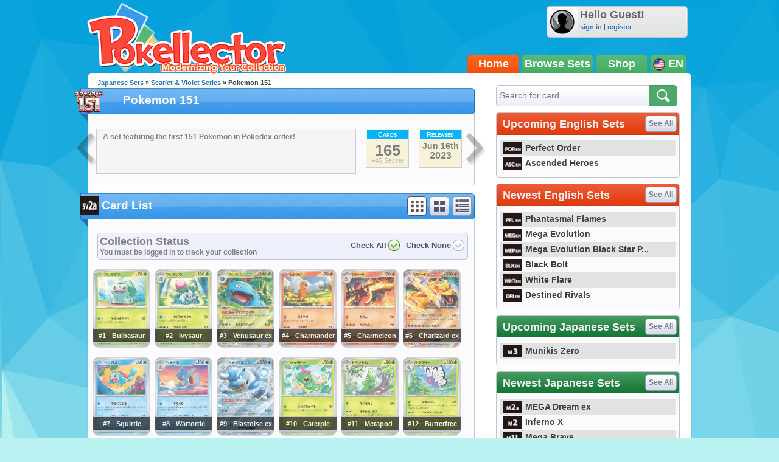

--- FILE ---
content_type: text/html; charset=UTF-8
request_url: https://www.pokellector.com/Pokemon-151-Expansion/
body_size: 188887
content:
<!doctype html>
<html>
<head prefix="og: http://ogp.me/ns# fb: http://ogp.me/ns/fb# pokellector: http://ogp.me/ns/fb/pokellector#">
<meta charset="utf-8">
<title>Pokemon 151 Pokemon Card Set List</title>
<meta name="description" content="Pokemon 151 Card List, Prices & Collection Management">
<meta name="keywords" content="pokemon cards, Pokemon 151, cardlist, setlist, SV2A">
<!-- Network N JS -->
<link rel="preconnect" href="https://tags.bkrtx.com/">
<link rel="preconnect" href="https://securepubads.g.doubleclick.net/" crossorigin>
<link rel="preconnect" href="https://cdn.consentmanager.mgr.consensu.org/" crossorigin>

<script async language="javascript" src="/js/general.js?1695483540"></script>
<script async src="//connect.facebook.net/en_US/all.js"></script>
<script async language="javascript" src="/js/FBConnect.js?1695483540"></script>
<script async language="javascript" src="/js/ajaxConnection.js?1695483540"></script>
<script async language="javascript" src="/js/CheckManager.js?1695483540"></script>
<script type="text/javascript" src="/js/lazysizes.min.js" async></script>
<link rel="stylesheet" type="text/css" href="/css/main.css?1695483540">
<link rel="stylesheet" type="text/css" href="/css/siteoverlay.css?1695483540">
<link rel="search" type="application/opensearchdescription+xml" href="/api/opensearch.xml" title="Pok&eacute;llector">
<link rel="shortcut icon" href="/favicon.ico" />
<link rel="icon" type="image/ico" href="/favicon.ico">
<meta http-equiv="Content-Type" content="text/html;charset=UTF-8">
<meta property="fb:admins" content="528253679"/>
<meta property="og:site_name" content="Pok&eacute;llector" />
<meta property="fb:app_id" content="370122829736667" />

<!-- Begin ComScore Tag -->
<script>
!function(o,n){if(o._localCS={consent:null,loaded:!1,tx:null},o._comscore=o._comscore||[],o.__cmp){
o.__cmp("getVendorConsents",[77],function(o,c){function e(o){return"object"==typeof o}c&&(_localCS.consent=e(o)
&&e(o.vendorConsents)&&o.vendorConsents[77],_localCS.consent=_localCS.consent?"1":"0",t())}),function c(){
o.__cmp("ping",null,function(o){if(!1===o.cmpLoaded){if(null===_localCS.tx)return void(_localCS.tx=setTimeout(c,3e3));
t()}o.cmpLoaded&&(clearTimeout(_localCS.tx),t())})}()}function t(){var o,c,e;_localCS.loaded||
(_comscore.push({c1:"2",c2:"25110922",cs_ucfr:_localCS.consent}),c=(o=n).createElement("script"),
e=o.getElementsByTagName("script")[0],c.async=!0,c.src=("https:"==o.location.protocol?"https://sb":"http://b")
+".scorecardresearch.com/beacon.js",e.parentNode.insertBefore(c,e),_localCS.loaded=!0)}o.__cmp||t()}(window,document);
</script>
<noscript><img src="https://sb.scorecardresearch.com/p?c1=2&c2=25110922&cv=2.0&cj=1" /></noscript>
<!-- End ComScore Tag -->

<script async src="https://kumo.network-n.com/dist/app.js"site="pokellector"></script>
<style type="text/css">
#nn_skinr,
#nn_skinl {
    position: absolute;
    top: 140px;
    left: 50%;
    margin-left: -830px;
    z-index: 0;
}
#nn_skinr {margin-left: 530px;}
#celtra-reveal-wrapper {left: 0 !important;}
</style>
<link rel="canonical" href="http://jp.pokellector.com/Pokemon-151-Expansion/">
<!-- facebook -->
<meta property="og:url"         content="http://jp.pokellector.com/Pokemon-151-Expansion/"> 
<meta property="og:title"       content="Pokemon 151 Pokemon Cards">
<meta property="og:description" content="Research, Collect and get Prices on Pokemon 151 Pokemon Cards">
<meta property="og:image"       content="https://den-media.pokellector.com/logos/Pokemon-151.logo.371.png">
<meta property="og:type"       content="pokellector:pokemon_card_set">
<!-- gpplus -->
<meta itemprop="name" content="Pokemon 151 [SV2A] Pok&eacute;mon Cards">
<meta itemprop="description" content="Pokemon 151 Pokemon Cards info and collection management">
<meta itemprop="image" content="https://den-media.pokellector.com/logos/Pokemon-151.logo.371.png">
<!-- Twitter -->
<meta name="twitter:card" content="summary"/>
<meta name="twitter:description" content="Pokemon 151 Pokemon Cards info and collection management"/>
<meta name="twitter:title" content="Pokemon 151 [SV2A] Pok&eacute;mon Cards"/>
<meta name="twitter:site" content="@Pokellector"/>
<meta name="twitter:domain" content="pokellector"/>
<meta name="twitter:creator" content="@Pokellector"/>
<meta name="twitter:image:src" content="https://den-media.pokellector.com/logos/Pokemon-151.logo.371.png"/>

</head>

<body>
	<div id="siteContainer">
    	                    <div style="width:100%; text-align:center;">
                <div id="nn_lb1"></div>
                <div id="nn_mobile_lb1"></div>
            </div>
                <div id="siteHeader">
            <div class="userinfo">
            	<img class="avatar" src="https://www.pokellector.com/images/default-avatar.png">
                            	<div>
                	<div class="username">Hello Guest!</div>
                    <div class="options"><a href="/signin">sign in</a> | <a href="/register">register</a> </div>
                </div>
                            </div>
        	<a class="logo" href="/"></a>
        	<!--<div class="leader"></div>-->
            <div class="navigation">
            	            	<a href="/" class="active">Home</a><a href="/sets">Browse Sets</a><a href="https://pkmn.store/?utm_source=pokellector&utm_medium=topnav&utm_campaign=static" target="_blank">Shop</a>
                <div style="min-width:30px;">
                	<img src="/images/icon-flag-usa.png" style="vertical-align:middle;"> EN                    <span class="submenu">
                    	<a href="http://jp.pokellector.com/Pokemon-151-Expansion/"><img src="/images/icon-flag-japan.png" style="vertical-align:middle;" title="Japanese Cards"> &nbsp;&nbsp;JP</a>                    	                    </span>
                </div>
            </div>
        </div>
        <div id="siteBody">
        	<div id="columnLeft">
            	                <div class="breadcrumbs"><a href="http://jp.pokellector.com/sets">Japanese Sets</a> &raquo; <a href="/sets#">Scarlet & Violet Series</a> &raquo; Pokemon 151</div>
            	<h1 class="icon set"><img src="https://den-media.pokellector.com/logos/Pokemon-151.logo.371.png">Pokemon 151</h1>
                <div class="content setinfo">
					<a href="/Clay-Burst-Expansion/" class="arrow prev" title="Clay Burst [SV2D]"></a>                    <a href="/Ruler-of-the-Black-Flame-Expansion/" class="arrow next" title="Ruler of the Black Flame [SV3]"></a>                	<div class="description">A set featuring the first 151 Pokemon in Pokedex order!</div>
                    <div class="cards">
                    	<span>Cards</span>
                        <span>165</span>
                        <cite>+45 Secret</cite>                    </div>
                    <div>
                    	<span>Released</span>
                        <span>Jun 16th</span>
                        <cite>2023</cite>
                    </div>
                </div>
                
                
                                
                <h1 class="icon symbol"><img src="https://den-media.pokellector.com/logos/Pokemon-151.symbol.371.png">Card List <a class="button" href="/Pokemon-151-Expansion/?list_display=list"><img src="/images/button-icon-list.png"></a><a class="button" href="/Pokemon-151-Expansion/?list_display=thumb"><img src="/images/button-icon-grid-large.png"></a><a class="button active" href="/Pokemon-151-Expansion/?list_display=thumb_small"><img src="/images/button-icon-grid.png"></a></h1>
                <div class="content cardlisting small">
                	<div class="collectionbox">
                    	<div class="leftcontent">
                        	<div>Collection Status</div>
                                                        <div>You must be logged in to track your collection</div>
                                                    </div>
                        <div class="checkcontrols">
                            <button class="checkall" title="Add all cards to your collection" onClick="collectionManager.toggleAllCheckboxes( '371', true );">Check All</button>
                            <button class="checknone" title="Remove all cards from your collection" onClick="collectionManager.toggleAllCheckboxes( '371', false );">Check None</button>
                        </div>
                    </div>
					                    	                                                    										                    <div class="card ">
                    	<span class="checkbox" id="checkbox47517" title="Toggle Card in Collection" data-cardid="47517" onClick="collectionManager.toggleCheckbox( this );" ></span>
                    	<span class="zoom" title="quick view card" onClick="siteOverlay.show('/ajax/views/card-overlay?cardid=47517');"></span>
                    	<a href="/Pokemon-151-Expansion/Bulbasaur-Card-1" name="card47517" title="Bulbasaur - Pokemon 151 #1">
															<img class="card lazyload" data-src="https://den-cards.pokellector.com/371/Bulbasaur.SV2A.1.47517.thumb.png">
													</a>
                        <div class="plaque">#1 - Bulbasaur</div>
                    </div>
                                                                        										                    <div class="card ">
                    	<span class="checkbox" id="checkbox47700" title="Toggle Card in Collection" data-cardid="47700" onClick="collectionManager.toggleCheckbox( this );" ></span>
                    	<span class="zoom" title="quick view card" onClick="siteOverlay.show('/ajax/views/card-overlay?cardid=47700');"></span>
                    	<a href="/Pokemon-151-Expansion/Ivysaur-Card-2" name="card47700" title="Ivysaur - Pokemon 151 #2">
															<img class="card lazyload" data-src="https://den-cards.pokellector.com/371/Ivysaur.SV2A.2.47700.thumb.png">
													</a>
                        <div class="plaque">#2 - Ivysaur</div>
                    </div>
                                                                        										                    <div class="card ">
                    	<span class="checkbox" id="checkbox47701" title="Toggle Card in Collection" data-cardid="47701" onClick="collectionManager.toggleCheckbox( this );" ></span>
                    	<span class="zoom" title="quick view card" onClick="siteOverlay.show('/ajax/views/card-overlay?cardid=47701');"></span>
                    	<a href="/Pokemon-151-Expansion/Venusaur-ex-Card-3" name="card47701" title="Venusaur ex - Pokemon 151 #3">
															<img class="card lazyload" data-src="https://den-cards.pokellector.com/371/Venusaur-ex.SV2A.3.47701.thumb.png">
													</a>
                        <div class="plaque">#3 - Venusaur ex</div>
                    </div>
                                                                        										                    <div class="card ">
                    	<span class="checkbox" id="checkbox47518" title="Toggle Card in Collection" data-cardid="47518" onClick="collectionManager.toggleCheckbox( this );" ></span>
                    	<span class="zoom" title="quick view card" onClick="siteOverlay.show('/ajax/views/card-overlay?cardid=47518');"></span>
                    	<a href="/Pokemon-151-Expansion/Charmander-Card-4" name="card47518" title="Charmander - Pokemon 151 #4">
															<img class="card lazyload" data-src="https://den-cards.pokellector.com/371/Charmander.SV2A.4.47518.thumb.png">
													</a>
                        <div class="plaque">#4 - Charmander</div>
                    </div>
                                                                        										                    <div class="card ">
                    	<span class="checkbox" id="checkbox47702" title="Toggle Card in Collection" data-cardid="47702" onClick="collectionManager.toggleCheckbox( this );" ></span>
                    	<span class="zoom" title="quick view card" onClick="siteOverlay.show('/ajax/views/card-overlay?cardid=47702');"></span>
                    	<a href="/Pokemon-151-Expansion/Charmeleon-Card-5" name="card47702" title="Charmeleon - Pokemon 151 #5">
															<img class="card lazyload" data-src="https://den-cards.pokellector.com/371/Charmeleon.SV2A.5.47702.thumb.png">
													</a>
                        <div class="plaque">#5 - Charmeleon</div>
                    </div>
                                                                        										                    <div class="card ">
                    	<span class="checkbox" id="checkbox47703" title="Toggle Card in Collection" data-cardid="47703" onClick="collectionManager.toggleCheckbox( this );" ></span>
                    	<span class="zoom" title="quick view card" onClick="siteOverlay.show('/ajax/views/card-overlay?cardid=47703');"></span>
                    	<a href="/Pokemon-151-Expansion/Charizard-ex-Card-6" name="card47703" title="Charizard ex - Pokemon 151 #6">
															<img class="card lazyload" data-src="https://den-cards.pokellector.com/371/Charizard-ex.SV2A.6.47703.thumb.png">
													</a>
                        <div class="plaque">#6 - Charizard ex</div>
                    </div>
                                                                        										                    <div class="card ">
                    	<span class="checkbox" id="checkbox47519" title="Toggle Card in Collection" data-cardid="47519" onClick="collectionManager.toggleCheckbox( this );" ></span>
                    	<span class="zoom" title="quick view card" onClick="siteOverlay.show('/ajax/views/card-overlay?cardid=47519');"></span>
                    	<a href="/Pokemon-151-Expansion/Squirtle-Card-7" name="card47519" title="Squirtle - Pokemon 151 #7">
															<img class="card lazyload" data-src="https://den-cards.pokellector.com/371/Squirtle.SV2A.7.47519.thumb.png">
													</a>
                        <div class="plaque">#7 - Squirtle</div>
                    </div>
                                                                        										                    <div class="card ">
                    	<span class="checkbox" id="checkbox47704" title="Toggle Card in Collection" data-cardid="47704" onClick="collectionManager.toggleCheckbox( this );" ></span>
                    	<span class="zoom" title="quick view card" onClick="siteOverlay.show('/ajax/views/card-overlay?cardid=47704');"></span>
                    	<a href="/Pokemon-151-Expansion/Wartortle-Card-8" name="card47704" title="Wartortle - Pokemon 151 #8">
															<img class="card lazyload" data-src="https://den-cards.pokellector.com/371/Wartortle.SV2A.8.47704.thumb.png">
													</a>
                        <div class="plaque">#8 - Wartortle</div>
                    </div>
                                                                        										                    <div class="card ">
                    	<span class="checkbox" id="checkbox47705" title="Toggle Card in Collection" data-cardid="47705" onClick="collectionManager.toggleCheckbox( this );" ></span>
                    	<span class="zoom" title="quick view card" onClick="siteOverlay.show('/ajax/views/card-overlay?cardid=47705');"></span>
                    	<a href="/Pokemon-151-Expansion/Blastoise-ex-Card-9" name="card47705" title="Blastoise ex - Pokemon 151 #9">
															<img class="card lazyload" data-src="https://den-cards.pokellector.com/371/Blastoise-ex.SV2A.9.47705.thumb.png">
													</a>
                        <div class="plaque">#9 - Blastoise ex</div>
                    </div>
                                                                        										                    <div class="card ">
                    	<span class="checkbox" id="checkbox48242" title="Toggle Card in Collection" data-cardid="48242" onClick="collectionManager.toggleCheckbox( this );" ></span>
                    	<span class="zoom" title="quick view card" onClick="siteOverlay.show('/ajax/views/card-overlay?cardid=48242');"></span>
                    	<a href="/Pokemon-151-Expansion/Caterpie-Card-10" name="card48242" title="Caterpie - Pokemon 151 #10">
															<img class="card lazyload" data-src="https://den-cards.pokellector.com/371/Caterpie.SV2A.10.48242.thumb.png">
													</a>
                        <div class="plaque">#10 - Caterpie</div>
                    </div>
                                                                        										                    <div class="card ">
                    	<span class="checkbox" id="checkbox48243" title="Toggle Card in Collection" data-cardid="48243" onClick="collectionManager.toggleCheckbox( this );" ></span>
                    	<span class="zoom" title="quick view card" onClick="siteOverlay.show('/ajax/views/card-overlay?cardid=48243');"></span>
                    	<a href="/Pokemon-151-Expansion/Metapod-Card-11" name="card48243" title="Metapod - Pokemon 151 #11">
															<img class="card lazyload" data-src="https://den-cards.pokellector.com/371/Metapod.SV2A.11.48243.thumb.png">
													</a>
                        <div class="plaque">#11 - Metapod</div>
                    </div>
                                                                        										                    <div class="card ">
                    	<span class="checkbox" id="checkbox48244" title="Toggle Card in Collection" data-cardid="48244" onClick="collectionManager.toggleCheckbox( this );" ></span>
                    	<span class="zoom" title="quick view card" onClick="siteOverlay.show('/ajax/views/card-overlay?cardid=48244');"></span>
                    	<a href="/Pokemon-151-Expansion/Butterfree-Card-12" name="card48244" title="Butterfree - Pokemon 151 #12">
															<img class="card lazyload" data-src="https://den-cards.pokellector.com/371/Butterfree.SV2A.12.48244.thumb.png">
													</a>
                        <div class="plaque">#12 - Butterfree</div>
                    </div>
                                                                        										                    <div class="card ">
                    	<span class="checkbox" id="checkbox48245" title="Toggle Card in Collection" data-cardid="48245" onClick="collectionManager.toggleCheckbox( this );" ></span>
                    	<span class="zoom" title="quick view card" onClick="siteOverlay.show('/ajax/views/card-overlay?cardid=48245');"></span>
                    	<a href="/Pokemon-151-Expansion/Weedle-Card-13" name="card48245" title="Weedle - Pokemon 151 #13">
															<img class="card lazyload" data-src="https://den-cards.pokellector.com/371/Weedle.SV2A.13.48245.thumb.png">
													</a>
                        <div class="plaque">#13 - Weedle</div>
                    </div>
                                                                        										                    <div class="card ">
                    	<span class="checkbox" id="checkbox48246" title="Toggle Card in Collection" data-cardid="48246" onClick="collectionManager.toggleCheckbox( this );" ></span>
                    	<span class="zoom" title="quick view card" onClick="siteOverlay.show('/ajax/views/card-overlay?cardid=48246');"></span>
                    	<a href="/Pokemon-151-Expansion/Kakuna-Card-14" name="card48246" title="Kakuna - Pokemon 151 #14">
															<img class="card lazyload" data-src="https://den-cards.pokellector.com/371/Kakuna.SV2A.14.48246.thumb.png">
													</a>
                        <div class="plaque">#14 - Kakuna</div>
                    </div>
                                                                        										                    <div class="card ">
                    	<span class="checkbox" id="checkbox48247" title="Toggle Card in Collection" data-cardid="48247" onClick="collectionManager.toggleCheckbox( this );" ></span>
                    	<span class="zoom" title="quick view card" onClick="siteOverlay.show('/ajax/views/card-overlay?cardid=48247');"></span>
                    	<a href="/Pokemon-151-Expansion/Beedrill-Card-15" name="card48247" title="Beedrill - Pokemon 151 #15">
															<img class="card lazyload" data-src="https://den-cards.pokellector.com/371/Beedrill.SV2A.15.48247.thumb.png">
													</a>
                        <div class="plaque">#15 - Beedrill</div>
                    </div>
                                                                        										                    <div class="card ">
                    	<span class="checkbox" id="checkbox48248" title="Toggle Card in Collection" data-cardid="48248" onClick="collectionManager.toggleCheckbox( this );" ></span>
                    	<span class="zoom" title="quick view card" onClick="siteOverlay.show('/ajax/views/card-overlay?cardid=48248');"></span>
                    	<a href="/Pokemon-151-Expansion/Pidgey-Card-16" name="card48248" title="Pidgey - Pokemon 151 #16">
															<img class="card lazyload" data-src="https://den-cards.pokellector.com/371/Pidgey.SV2A.16.48248.thumb.png">
													</a>
                        <div class="plaque">#16 - Pidgey</div>
                    </div>
                                                                        										                    <div class="card ">
                    	<span class="checkbox" id="checkbox48249" title="Toggle Card in Collection" data-cardid="48249" onClick="collectionManager.toggleCheckbox( this );" ></span>
                    	<span class="zoom" title="quick view card" onClick="siteOverlay.show('/ajax/views/card-overlay?cardid=48249');"></span>
                    	<a href="/Pokemon-151-Expansion/Pidgeotto-Card-17" name="card48249" title="Pidgeotto - Pokemon 151 #17">
															<img class="card lazyload" data-src="https://den-cards.pokellector.com/371/Pidgeotto.SV2A.17.48249.thumb.png">
													</a>
                        <div class="plaque">#17 - Pidgeotto</div>
                    </div>
                                                                        										                    <div class="card ">
                    	<span class="checkbox" id="checkbox48250" title="Toggle Card in Collection" data-cardid="48250" onClick="collectionManager.toggleCheckbox( this );" ></span>
                    	<span class="zoom" title="quick view card" onClick="siteOverlay.show('/ajax/views/card-overlay?cardid=48250');"></span>
                    	<a href="/Pokemon-151-Expansion/Pidgeot-Card-18" name="card48250" title="Pidgeot - Pokemon 151 #18">
															<img class="card lazyload" data-src="https://den-cards.pokellector.com/371/Pidgeot.SV2A.18.48250.thumb.png">
													</a>
                        <div class="plaque">#18 - Pidgeot</div>
                    </div>
                                                                        										                    <div class="card ">
                    	<span class="checkbox" id="checkbox48251" title="Toggle Card in Collection" data-cardid="48251" onClick="collectionManager.toggleCheckbox( this );" ></span>
                    	<span class="zoom" title="quick view card" onClick="siteOverlay.show('/ajax/views/card-overlay?cardid=48251');"></span>
                    	<a href="/Pokemon-151-Expansion/Rattata-Card-19" name="card48251" title="Rattata - Pokemon 151 #19">
															<img class="card lazyload" data-src="https://den-cards.pokellector.com/371/Rattata.SV2A.19.48251.thumb.png">
													</a>
                        <div class="plaque">#19 - Rattata</div>
                    </div>
                                                                        										                    <div class="card ">
                    	<span class="checkbox" id="checkbox47786" title="Toggle Card in Collection" data-cardid="47786" onClick="collectionManager.toggleCheckbox( this );" ></span>
                    	<span class="zoom" title="quick view card" onClick="siteOverlay.show('/ajax/views/card-overlay?cardid=47786');"></span>
                    	<a href="/Pokemon-151-Expansion/Raticate-Card-20" name="card47786" title="Raticate - Pokemon 151 #20">
															<img class="card lazyload" data-src="https://den-cards.pokellector.com/371/Raticate.SV2A.20.47786.thumb.png">
													</a>
                        <div class="plaque">#20 - Raticate</div>
                    </div>
                                                                        										                    <div class="card ">
                    	<span class="checkbox" id="checkbox47805" title="Toggle Card in Collection" data-cardid="47805" onClick="collectionManager.toggleCheckbox( this );" ></span>
                    	<span class="zoom" title="quick view card" onClick="siteOverlay.show('/ajax/views/card-overlay?cardid=47805');"></span>
                    	<a href="/Pokemon-151-Expansion/Spearow-Card-21" name="card47805" title="Spearow - Pokemon 151 #21">
															<img class="card lazyload" data-src="https://den-cards.pokellector.com/371/Spearow.SV2A.21.47805.thumb.png">
													</a>
                        <div class="plaque">#21 - Spearow</div>
                    </div>
                                                                        										                    <div class="card ">
                    	<span class="checkbox" id="checkbox47806" title="Toggle Card in Collection" data-cardid="47806" onClick="collectionManager.toggleCheckbox( this );" ></span>
                    	<span class="zoom" title="quick view card" onClick="siteOverlay.show('/ajax/views/card-overlay?cardid=47806');"></span>
                    	<a href="/Pokemon-151-Expansion/Fearow-Card-22" name="card47806" title="Fearow - Pokemon 151 #22">
															<img class="card lazyload" data-src="https://den-cards.pokellector.com/371/Fearow.SV2A.22.47806.thumb.png">
													</a>
                        <div class="plaque">#22 - Fearow</div>
                    </div>
                                                                        										                    <div class="card ">
                    	<span class="checkbox" id="checkbox48252" title="Toggle Card in Collection" data-cardid="48252" onClick="collectionManager.toggleCheckbox( this );" ></span>
                    	<span class="zoom" title="quick view card" onClick="siteOverlay.show('/ajax/views/card-overlay?cardid=48252');"></span>
                    	<a href="/Pokemon-151-Expansion/Ekans-Card-23" name="card48252" title="Ekans - Pokemon 151 #23">
															<img class="card lazyload" data-src="https://den-cards.pokellector.com/371/Ekans.SV2A.23.48252.thumb.png">
													</a>
                        <div class="plaque">#23 - Ekans</div>
                    </div>
                                                                        										                    <div class="card ">
                    	<span class="checkbox" id="checkbox48253" title="Toggle Card in Collection" data-cardid="48253" onClick="collectionManager.toggleCheckbox( this );" ></span>
                    	<span class="zoom" title="quick view card" onClick="siteOverlay.show('/ajax/views/card-overlay?cardid=48253');"></span>
                    	<a href="/Pokemon-151-Expansion/Arbok-ex-Card-24" name="card48253" title="Arbok ex - Pokemon 151 #24">
															<img class="card lazyload" data-src="https://den-cards.pokellector.com/371/Arbok-ex.SV2A.24.48253.thumb.png">
													</a>
                        <div class="plaque">#24 - Arbok ex</div>
                    </div>
                                                                        										                    <div class="card ">
                    	<span class="checkbox" id="checkbox47520" title="Toggle Card in Collection" data-cardid="47520" onClick="collectionManager.toggleCheckbox( this );" ></span>
                    	<span class="zoom" title="quick view card" onClick="siteOverlay.show('/ajax/views/card-overlay?cardid=47520');"></span>
                    	<a href="/Pokemon-151-Expansion/Pikachu-Card-25" name="card47520" title="Pikachu - Pokemon 151 #25">
															<img class="card lazyload" data-src="https://den-cards.pokellector.com/371/Pikachu.SV2A.25.47520.thumb.png">
													</a>
                        <div class="plaque">#25 - Pikachu</div>
                    </div>
                                                                        										                    <div class="card ">
                    	<span class="checkbox" id="checkbox47716" title="Toggle Card in Collection" data-cardid="47716" onClick="collectionManager.toggleCheckbox( this );" ></span>
                    	<span class="zoom" title="quick view card" onClick="siteOverlay.show('/ajax/views/card-overlay?cardid=47716');"></span>
                    	<a href="/Pokemon-151-Expansion/Raichu-Card-26" name="card47716" title="Raichu - Pokemon 151 #26">
															<img class="card lazyload" data-src="https://den-cards.pokellector.com/371/Raichu.SV2A.26.47716.thumb.png">
													</a>
                        <div class="plaque">#26 - Raichu</div>
                    </div>
                                                                        										                    <div class="card ">
                    	<span class="checkbox" id="checkbox48254" title="Toggle Card in Collection" data-cardid="48254" onClick="collectionManager.toggleCheckbox( this );" ></span>
                    	<span class="zoom" title="quick view card" onClick="siteOverlay.show('/ajax/views/card-overlay?cardid=48254');"></span>
                    	<a href="/Pokemon-151-Expansion/Sandshrew-Card-27" name="card48254" title="Sandshrew - Pokemon 151 #27">
															<img class="card lazyload" data-src="https://den-cards.pokellector.com/371/Sandshrew.SV2A.27.48254.thumb.png">
													</a>
                        <div class="plaque">#27 - Sandshrew</div>
                    </div>
                                                                        										                    <div class="card ">
                    	<span class="checkbox" id="checkbox48255" title="Toggle Card in Collection" data-cardid="48255" onClick="collectionManager.toggleCheckbox( this );" ></span>
                    	<span class="zoom" title="quick view card" onClick="siteOverlay.show('/ajax/views/card-overlay?cardid=48255');"></span>
                    	<a href="/Pokemon-151-Expansion/Sandslash-Card-28" name="card48255" title="Sandslash - Pokemon 151 #28">
															<img class="card lazyload" data-src="https://den-cards.pokellector.com/371/Sandslash.SV2A.28.48255.thumb.png">
													</a>
                        <div class="plaque">#28 - Sandslash</div>
                    </div>
                                                                        										                    <div class="card ">
                    	<span class="checkbox" id="checkbox47736" title="Toggle Card in Collection" data-cardid="47736" onClick="collectionManager.toggleCheckbox( this );" ></span>
                    	<span class="zoom" title="quick view card" onClick="siteOverlay.show('/ajax/views/card-overlay?cardid=47736');"></span>
                    	<a href="/Pokemon-151-Expansion/Nidoran--Card-29" name="card47736" title="Nidoran ♀ - Pokemon 151 #29">
															<img class="card lazyload" data-src="https://den-cards.pokellector.com/371/Nidoran-.SV2A.29.47736.thumb.png">
													</a>
                        <div class="plaque">#29 - Nidoran ♀</div>
                    </div>
                                                                        										                    <div class="card ">
                    	<span class="checkbox" id="checkbox47735" title="Toggle Card in Collection" data-cardid="47735" onClick="collectionManager.toggleCheckbox( this );" ></span>
                    	<span class="zoom" title="quick view card" onClick="siteOverlay.show('/ajax/views/card-overlay?cardid=47735');"></span>
                    	<a href="/Pokemon-151-Expansion/Nidorina-Card-30" name="card47735" title="Nidorina - Pokemon 151 #30">
															<img class="card lazyload" data-src="https://den-cards.pokellector.com/371/Nidorina.SV2A.30.47735.thumb.png">
													</a>
                        <div class="plaque">#30 - Nidorina</div>
                    </div>
                                                                        										                    <div class="card ">
                    	<span class="checkbox" id="checkbox47728" title="Toggle Card in Collection" data-cardid="47728" onClick="collectionManager.toggleCheckbox( this );" ></span>
                    	<span class="zoom" title="quick view card" onClick="siteOverlay.show('/ajax/views/card-overlay?cardid=47728');"></span>
                    	<a href="/Pokemon-151-Expansion/Nidoqueen-Card-31" name="card47728" title="Nidoqueen - Pokemon 151 #31">
															<img class="card lazyload" data-src="https://den-cards.pokellector.com/371/Nidoqueen.SV2A.31.47728.thumb.png">
													</a>
                        <div class="plaque">#31 - Nidoqueen</div>
                    </div>
                                                                        										                    <div class="card ">
                    	<span class="checkbox" id="checkbox47733" title="Toggle Card in Collection" data-cardid="47733" onClick="collectionManager.toggleCheckbox( this );" ></span>
                    	<span class="zoom" title="quick view card" onClick="siteOverlay.show('/ajax/views/card-overlay?cardid=47733');"></span>
                    	<a href="/Pokemon-151-Expansion/Nidoran--Card-32" name="card47733" title="Nidoran ♂ - Pokemon 151 #32">
															<img class="card lazyload" data-src="https://den-cards.pokellector.com/371/Nidoran-.SV2A.32.47733.thumb.png">
													</a>
                        <div class="plaque">#32 - Nidoran ♂</div>
                    </div>
                                                                        										                    <div class="card ">
                    	<span class="checkbox" id="checkbox47734" title="Toggle Card in Collection" data-cardid="47734" onClick="collectionManager.toggleCheckbox( this );" ></span>
                    	<span class="zoom" title="quick view card" onClick="siteOverlay.show('/ajax/views/card-overlay?cardid=47734');"></span>
                    	<a href="/Pokemon-151-Expansion/Nidorino-Card-33" name="card47734" title="Nidorino - Pokemon 151 #33">
															<img class="card lazyload" data-src="https://den-cards.pokellector.com/371/Nidorino.SV2A.33.47734.thumb.png">
													</a>
                        <div class="plaque">#33 - Nidorino</div>
                    </div>
                                                                        										                    <div class="card ">
                    	<span class="checkbox" id="checkbox47729" title="Toggle Card in Collection" data-cardid="47729" onClick="collectionManager.toggleCheckbox( this );" ></span>
                    	<span class="zoom" title="quick view card" onClick="siteOverlay.show('/ajax/views/card-overlay?cardid=47729');"></span>
                    	<a href="/Pokemon-151-Expansion/Nidoking-Card-34" name="card47729" title="Nidoking - Pokemon 151 #34">
															<img class="card lazyload" data-src="https://den-cards.pokellector.com/371/Nidoking.SV2A.34.47729.thumb.png">
													</a>
                        <div class="plaque">#34 - Nidoking</div>
                    </div>
                                                                        										                    <div class="card ">
                    	<span class="checkbox" id="checkbox48256" title="Toggle Card in Collection" data-cardid="48256" onClick="collectionManager.toggleCheckbox( this );" ></span>
                    	<span class="zoom" title="quick view card" onClick="siteOverlay.show('/ajax/views/card-overlay?cardid=48256');"></span>
                    	<a href="/Pokemon-151-Expansion/Clefairy-Card-35" name="card48256" title="Clefairy - Pokemon 151 #35">
															<img class="card lazyload" data-src="https://den-cards.pokellector.com/371/Clefairy.SV2A.35.48256.thumb.png">
													</a>
                        <div class="plaque">#35 - Clefairy</div>
                    </div>
                                                                        										                    <div class="card ">
                    	<span class="checkbox" id="checkbox48257" title="Toggle Card in Collection" data-cardid="48257" onClick="collectionManager.toggleCheckbox( this );" ></span>
                    	<span class="zoom" title="quick view card" onClick="siteOverlay.show('/ajax/views/card-overlay?cardid=48257');"></span>
                    	<a href="/Pokemon-151-Expansion/Clefable-Card-36" name="card48257" title="Clefable - Pokemon 151 #36">
															<img class="card lazyload" data-src="https://den-cards.pokellector.com/371/Clefable.SV2A.36.48257.thumb.png">
													</a>
                        <div class="plaque">#36 - Clefable</div>
                    </div>
                                                                        										                    <div class="card ">
                    	<span class="checkbox" id="checkbox48258" title="Toggle Card in Collection" data-cardid="48258" onClick="collectionManager.toggleCheckbox( this );" ></span>
                    	<span class="zoom" title="quick view card" onClick="siteOverlay.show('/ajax/views/card-overlay?cardid=48258');"></span>
                    	<a href="/Pokemon-151-Expansion/Vulpix-Card-37" name="card48258" title="Vulpix - Pokemon 151 #37">
															<img class="card lazyload" data-src="https://den-cards.pokellector.com/371/Vulpix.SV2A.37.48258.thumb.png">
													</a>
                        <div class="plaque">#37 - Vulpix</div>
                    </div>
                                                                        										                    <div class="card ">
                    	<span class="checkbox" id="checkbox48259" title="Toggle Card in Collection" data-cardid="48259" onClick="collectionManager.toggleCheckbox( this );" ></span>
                    	<span class="zoom" title="quick view card" onClick="siteOverlay.show('/ajax/views/card-overlay?cardid=48259');"></span>
                    	<a href="/Pokemon-151-Expansion/Ninetales-ex-Card-38" name="card48259" title="Ninetales ex - Pokemon 151 #38">
															<img class="card lazyload" data-src="https://den-cards.pokellector.com/371/Ninetales-ex.SV2A.38.48259.thumb.png">
													</a>
                        <div class="plaque">#38 - Ninetales ex</div>
                    </div>
                                                                        										                    <div class="card ">
                    	<span class="checkbox" id="checkbox48260" title="Toggle Card in Collection" data-cardid="48260" onClick="collectionManager.toggleCheckbox( this );" ></span>
                    	<span class="zoom" title="quick view card" onClick="siteOverlay.show('/ajax/views/card-overlay?cardid=48260');"></span>
                    	<a href="/Pokemon-151-Expansion/Jigglypuff-Card-39" name="card48260" title="Jigglypuff - Pokemon 151 #39">
															<img class="card lazyload" data-src="https://den-cards.pokellector.com/371/Jigglypuff.SV2A.39.48260.thumb.png">
													</a>
                        <div class="plaque">#39 - Jigglypuff</div>
                    </div>
                                                                        										                    <div class="card ">
                    	<span class="checkbox" id="checkbox48261" title="Toggle Card in Collection" data-cardid="48261" onClick="collectionManager.toggleCheckbox( this );" ></span>
                    	<span class="zoom" title="quick view card" onClick="siteOverlay.show('/ajax/views/card-overlay?cardid=48261');"></span>
                    	<a href="/Pokemon-151-Expansion/Wigglytuff-ex-Card-40" name="card48261" title="Wigglytuff ex - Pokemon 151 #40">
															<img class="card lazyload" data-src="https://den-cards.pokellector.com/371/Wigglytuff-ex.SV2A.40.48261.thumb.png">
													</a>
                        <div class="plaque">#40 - Wigglytuff ex</div>
                    </div>
                                                                        										                    <div class="card ">
                    	<span class="checkbox" id="checkbox48262" title="Toggle Card in Collection" data-cardid="48262" onClick="collectionManager.toggleCheckbox( this );" ></span>
                    	<span class="zoom" title="quick view card" onClick="siteOverlay.show('/ajax/views/card-overlay?cardid=48262');"></span>
                    	<a href="/Pokemon-151-Expansion/Zubat-Card-41" name="card48262" title="Zubat - Pokemon 151 #41">
															<img class="card lazyload" data-src="https://den-cards.pokellector.com/371/Zubat.SV2A.41.48262.thumb.png">
													</a>
                        <div class="plaque">#41 - Zubat</div>
                    </div>
                                                                        										                    <div class="card ">
                    	<span class="checkbox" id="checkbox48263" title="Toggle Card in Collection" data-cardid="48263" onClick="collectionManager.toggleCheckbox( this );" ></span>
                    	<span class="zoom" title="quick view card" onClick="siteOverlay.show('/ajax/views/card-overlay?cardid=48263');"></span>
                    	<a href="/Pokemon-151-Expansion/Golbat-Card-42" name="card48263" title="Golbat - Pokemon 151 #42">
															<img class="card lazyload" data-src="https://den-cards.pokellector.com/371/Golbat.SV2A.42.48263.thumb.png">
													</a>
                        <div class="plaque">#42 - Golbat</div>
                    </div>
                                                                        										                    <div class="card ">
                    	<span class="checkbox" id="checkbox48264" title="Toggle Card in Collection" data-cardid="48264" onClick="collectionManager.toggleCheckbox( this );" ></span>
                    	<span class="zoom" title="quick view card" onClick="siteOverlay.show('/ajax/views/card-overlay?cardid=48264');"></span>
                    	<a href="/Pokemon-151-Expansion/Oddish-Card-43" name="card48264" title="Oddish - Pokemon 151 #43">
															<img class="card lazyload" data-src="https://den-cards.pokellector.com/371/Oddish.SV2A.43.48264.thumb.png">
													</a>
                        <div class="plaque">#43 - Oddish</div>
                    </div>
                                                                        										                    <div class="card ">
                    	<span class="checkbox" id="checkbox47802" title="Toggle Card in Collection" data-cardid="47802" onClick="collectionManager.toggleCheckbox( this );" ></span>
                    	<span class="zoom" title="quick view card" onClick="siteOverlay.show('/ajax/views/card-overlay?cardid=47802');"></span>
                    	<a href="/Pokemon-151-Expansion/Gloom-Card-44" name="card47802" title="Gloom - Pokemon 151 #44">
															<img class="card lazyload" data-src="https://den-cards.pokellector.com/371/Gloom.SV2A.44.47802.thumb.png">
													</a>
                        <div class="plaque">#44 - Gloom</div>
                    </div>
                                                                        										                    <div class="card ">
                    	<span class="checkbox" id="checkbox47717" title="Toggle Card in Collection" data-cardid="47717" onClick="collectionManager.toggleCheckbox( this );" ></span>
                    	<span class="zoom" title="quick view card" onClick="siteOverlay.show('/ajax/views/card-overlay?cardid=47717');"></span>
                    	<a href="/Pokemon-151-Expansion/Vileplume-Card-45" name="card47717" title="Vileplume - Pokemon 151 #45">
															<img class="card lazyload" data-src="https://den-cards.pokellector.com/371/Vileplume.SV2A.45.47717.thumb.png">
													</a>
                        <div class="plaque">#45 - Vileplume</div>
                    </div>
                                                                        										                    <div class="card ">
                    	<span class="checkbox" id="checkbox48265" title="Toggle Card in Collection" data-cardid="48265" onClick="collectionManager.toggleCheckbox( this );" ></span>
                    	<span class="zoom" title="quick view card" onClick="siteOverlay.show('/ajax/views/card-overlay?cardid=48265');"></span>
                    	<a href="/Pokemon-151-Expansion/Paras-Card-46" name="card48265" title="Paras - Pokemon 151 #46">
															<img class="card lazyload" data-src="https://den-cards.pokellector.com/371/Paras.SV2A.46.48265.thumb.png">
													</a>
                        <div class="plaque">#46 - Paras</div>
                    </div>
                                                                        										                    <div class="card ">
                    	<span class="checkbox" id="checkbox47789" title="Toggle Card in Collection" data-cardid="47789" onClick="collectionManager.toggleCheckbox( this );" ></span>
                    	<span class="zoom" title="quick view card" onClick="siteOverlay.show('/ajax/views/card-overlay?cardid=47789');"></span>
                    	<a href="/Pokemon-151-Expansion/Parasect-Card-47" name="card47789" title="Parasect - Pokemon 151 #47">
															<img class="card lazyload" data-src="https://den-cards.pokellector.com/371/Parasect.SV2A.47.47789.thumb.png">
													</a>
                        <div class="plaque">#47 - Parasect</div>
                    </div>
                                                                        										                    <div class="card ">
                    	<span class="checkbox" id="checkbox48266" title="Toggle Card in Collection" data-cardid="48266" onClick="collectionManager.toggleCheckbox( this );" ></span>
                    	<span class="zoom" title="quick view card" onClick="siteOverlay.show('/ajax/views/card-overlay?cardid=48266');"></span>
                    	<a href="/Pokemon-151-Expansion/Venonat-Card-48" name="card48266" title="Venonat - Pokemon 151 #48">
															<img class="card lazyload" data-src="https://den-cards.pokellector.com/371/Venonat.SV2A.48.48266.thumb.png">
													</a>
                        <div class="plaque">#48 - Venonat</div>
                    </div>
                                                                        										                    <div class="card ">
                    	<span class="checkbox" id="checkbox48267" title="Toggle Card in Collection" data-cardid="48267" onClick="collectionManager.toggleCheckbox( this );" ></span>
                    	<span class="zoom" title="quick view card" onClick="siteOverlay.show('/ajax/views/card-overlay?cardid=48267');"></span>
                    	<a href="/Pokemon-151-Expansion/Venomoth-Card-49" name="card48267" title="Venomoth - Pokemon 151 #49">
															<img class="card lazyload" data-src="https://den-cards.pokellector.com/371/Venomoth.SV2A.49.48267.thumb.png">
													</a>
                        <div class="plaque">#49 - Venomoth</div>
                    </div>
                                                                        										                    <div class="card ">
                    	<span class="checkbox" id="checkbox48268" title="Toggle Card in Collection" data-cardid="48268" onClick="collectionManager.toggleCheckbox( this );" ></span>
                    	<span class="zoom" title="quick view card" onClick="siteOverlay.show('/ajax/views/card-overlay?cardid=48268');"></span>
                    	<a href="/Pokemon-151-Expansion/Diglett-Card-50" name="card48268" title="Diglett - Pokemon 151 #50">
															<img class="card lazyload" data-src="https://den-cards.pokellector.com/371/Diglett.SV2A.50.48268.thumb.png">
													</a>
                        <div class="plaque">#50 - Diglett</div>
                    </div>
                                                                        										                    <div class="card ">
                    	<span class="checkbox" id="checkbox48269" title="Toggle Card in Collection" data-cardid="48269" onClick="collectionManager.toggleCheckbox( this );" ></span>
                    	<span class="zoom" title="quick view card" onClick="siteOverlay.show('/ajax/views/card-overlay?cardid=48269');"></span>
                    	<a href="/Pokemon-151-Expansion/Dugtrio-Card-51" name="card48269" title="Dugtrio - Pokemon 151 #51">
															<img class="card lazyload" data-src="https://den-cards.pokellector.com/371/Dugtrio.SV2A.51.48269.thumb.png">
													</a>
                        <div class="plaque">#51 - Dugtrio</div>
                    </div>
                                                                        										                    <div class="card ">
                    	<span class="checkbox" id="checkbox48270" title="Toggle Card in Collection" data-cardid="48270" onClick="collectionManager.toggleCheckbox( this );" ></span>
                    	<span class="zoom" title="quick view card" onClick="siteOverlay.show('/ajax/views/card-overlay?cardid=48270');"></span>
                    	<a href="/Pokemon-151-Expansion/Meowth-Card-52" name="card48270" title="Meowth - Pokemon 151 #52">
															<img class="card lazyload" data-src="https://den-cards.pokellector.com/371/Meowth.SV2A.52.48270.thumb.png">
													</a>
                        <div class="plaque">#52 - Meowth</div>
                    </div>
                                                                        										                    <div class="card ">
                    	<span class="checkbox" id="checkbox48271" title="Toggle Card in Collection" data-cardid="48271" onClick="collectionManager.toggleCheckbox( this );" ></span>
                    	<span class="zoom" title="quick view card" onClick="siteOverlay.show('/ajax/views/card-overlay?cardid=48271');"></span>
                    	<a href="/Pokemon-151-Expansion/Persian-Card-53" name="card48271" title="Persian - Pokemon 151 #53">
															<img class="card lazyload" data-src="https://den-cards.pokellector.com/371/Persian.SV2A.53.48271.thumb.png">
													</a>
                        <div class="plaque">#53 - Persian</div>
                    </div>
                                                                        										                    <div class="card ">
                    	<span class="checkbox" id="checkbox48272" title="Toggle Card in Collection" data-cardid="48272" onClick="collectionManager.toggleCheckbox( this );" ></span>
                    	<span class="zoom" title="quick view card" onClick="siteOverlay.show('/ajax/views/card-overlay?cardid=48272');"></span>
                    	<a href="/Pokemon-151-Expansion/Psyduck-Card-54" name="card48272" title="Psyduck - Pokemon 151 #54">
															<img class="card lazyload" data-src="https://den-cards.pokellector.com/371/Psyduck.SV2A.54.48272.thumb.png">
													</a>
                        <div class="plaque">#54 - Psyduck</div>
                    </div>
                                                                        										                    <div class="card ">
                    	<span class="checkbox" id="checkbox48273" title="Toggle Card in Collection" data-cardid="48273" onClick="collectionManager.toggleCheckbox( this );" ></span>
                    	<span class="zoom" title="quick view card" onClick="siteOverlay.show('/ajax/views/card-overlay?cardid=48273');"></span>
                    	<a href="/Pokemon-151-Expansion/Golduck-Card-55" name="card48273" title="Golduck - Pokemon 151 #55">
															<img class="card lazyload" data-src="https://den-cards.pokellector.com/371/Golduck.SV2A.55.48273.thumb.png">
													</a>
                        <div class="plaque">#55 - Golduck</div>
                    </div>
                                                                        										                    <div class="card ">
                    	<span class="checkbox" id="checkbox48274" title="Toggle Card in Collection" data-cardid="48274" onClick="collectionManager.toggleCheckbox( this );" ></span>
                    	<span class="zoom" title="quick view card" onClick="siteOverlay.show('/ajax/views/card-overlay?cardid=48274');"></span>
                    	<a href="/Pokemon-151-Expansion/Mankey-Card-56" name="card48274" title="Mankey - Pokemon 151 #56">
															<img class="card lazyload" data-src="https://den-cards.pokellector.com/371/Mankey.SV2A.56.48274.thumb.png">
													</a>
                        <div class="plaque">#56 - Mankey</div>
                    </div>
                                                                        										                    <div class="card ">
                    	<span class="checkbox" id="checkbox48275" title="Toggle Card in Collection" data-cardid="48275" onClick="collectionManager.toggleCheckbox( this );" ></span>
                    	<span class="zoom" title="quick view card" onClick="siteOverlay.show('/ajax/views/card-overlay?cardid=48275');"></span>
                    	<a href="/Pokemon-151-Expansion/Primeape-Card-57" name="card48275" title="Primeape - Pokemon 151 #57">
															<img class="card lazyload" data-src="https://den-cards.pokellector.com/371/Primeape.SV2A.57.48275.thumb.png">
													</a>
                        <div class="plaque">#57 - Primeape</div>
                    </div>
                                                                        										                    <div class="card ">
                    	<span class="checkbox" id="checkbox48276" title="Toggle Card in Collection" data-cardid="48276" onClick="collectionManager.toggleCheckbox( this );" ></span>
                    	<span class="zoom" title="quick view card" onClick="siteOverlay.show('/ajax/views/card-overlay?cardid=48276');"></span>
                    	<a href="/Pokemon-151-Expansion/Growlithe-Card-58" name="card48276" title="Growlithe - Pokemon 151 #58">
															<img class="card lazyload" data-src="https://den-cards.pokellector.com/371/Growlithe.SV2A.58.48276.thumb.png">
													</a>
                        <div class="plaque">#58 - Growlithe</div>
                    </div>
                                                                        										                    <div class="card ">
                    	<span class="checkbox" id="checkbox48277" title="Toggle Card in Collection" data-cardid="48277" onClick="collectionManager.toggleCheckbox( this );" ></span>
                    	<span class="zoom" title="quick view card" onClick="siteOverlay.show('/ajax/views/card-overlay?cardid=48277');"></span>
                    	<a href="/Pokemon-151-Expansion/Arcanine-Card-59" name="card48277" title="Arcanine - Pokemon 151 #59">
															<img class="card lazyload" data-src="https://den-cards.pokellector.com/371/Arcanine.SV2A.59.48277.thumb.png">
													</a>
                        <div class="plaque">#59 - Arcanine</div>
                    </div>
                                                                        										                    <div class="card ">
                    	<span class="checkbox" id="checkbox48278" title="Toggle Card in Collection" data-cardid="48278" onClick="collectionManager.toggleCheckbox( this );" ></span>
                    	<span class="zoom" title="quick view card" onClick="siteOverlay.show('/ajax/views/card-overlay?cardid=48278');"></span>
                    	<a href="/Pokemon-151-Expansion/Poliwag-Card-60" name="card48278" title="Poliwag - Pokemon 151 #60">
															<img class="card lazyload" data-src="https://den-cards.pokellector.com/371/Poliwag.SV2A.60.48278.thumb.png">
													</a>
                        <div class="plaque">#60 - Poliwag</div>
                    </div>
                                                                        										                    <div class="card ">
                    	<span class="checkbox" id="checkbox48279" title="Toggle Card in Collection" data-cardid="48279" onClick="collectionManager.toggleCheckbox( this );" ></span>
                    	<span class="zoom" title="quick view card" onClick="siteOverlay.show('/ajax/views/card-overlay?cardid=48279');"></span>
                    	<a href="/Pokemon-151-Expansion/Poliwhirl-Card-61" name="card48279" title="Poliwhirl - Pokemon 151 #61">
															<img class="card lazyload" data-src="https://den-cards.pokellector.com/371/Poliwhirl.SV2A.61.48279.thumb.png">
													</a>
                        <div class="plaque">#61 - Poliwhirl</div>
                    </div>
                                                                        										                    <div class="card ">
                    	<span class="checkbox" id="checkbox48280" title="Toggle Card in Collection" data-cardid="48280" onClick="collectionManager.toggleCheckbox( this );" ></span>
                    	<span class="zoom" title="quick view card" onClick="siteOverlay.show('/ajax/views/card-overlay?cardid=48280');"></span>
                    	<a href="/Pokemon-151-Expansion/Poliwrath-Card-62" name="card48280" title="Poliwrath - Pokemon 151 #62">
															<img class="card lazyload" data-src="https://den-cards.pokellector.com/371/Poliwrath.SV2A.62.48280.thumb.png">
													</a>
                        <div class="plaque">#62 - Poliwrath</div>
                    </div>
                                                                        										                    <div class="card ">
                    	<span class="checkbox" id="checkbox47513" title="Toggle Card in Collection" data-cardid="47513" onClick="collectionManager.toggleCheckbox( this );" ></span>
                    	<span class="zoom" title="quick view card" onClick="siteOverlay.show('/ajax/views/card-overlay?cardid=47513');"></span>
                    	<a href="/Pokemon-151-Expansion/Abra-Card-63" name="card47513" title="Abra - Pokemon 151 #63">
															<img class="card lazyload" data-src="https://den-cards.pokellector.com/371/Abra.SV2A.63.47513.thumb.png">
													</a>
                        <div class="plaque">#63 - Abra</div>
                    </div>
                                                                        										                    <div class="card ">
                    	<span class="checkbox" id="checkbox47514" title="Toggle Card in Collection" data-cardid="47514" onClick="collectionManager.toggleCheckbox( this );" ></span>
                    	<span class="zoom" title="quick view card" onClick="siteOverlay.show('/ajax/views/card-overlay?cardid=47514');"></span>
                    	<a href="/Pokemon-151-Expansion/Kadabra-Card-64" name="card47514" title="Kadabra - Pokemon 151 #64">
															<img class="card lazyload" data-src="https://den-cards.pokellector.com/371/Kadabra.SV2A.64.47514.thumb.png">
													</a>
                        <div class="plaque">#64 - Kadabra</div>
                    </div>
                                                                        										                    <div class="card ">
                    	<span class="checkbox" id="checkbox47511" title="Toggle Card in Collection" data-cardid="47511" onClick="collectionManager.toggleCheckbox( this );" ></span>
                    	<span class="zoom" title="quick view card" onClick="siteOverlay.show('/ajax/views/card-overlay?cardid=47511');"></span>
                    	<a href="/Pokemon-151-Expansion/Alakazam-ex-Card-65" name="card47511" title="Alakazam ex - Pokemon 151 #65">
															<img class="card lazyload" data-src="https://den-cards.pokellector.com/371/Alakazam-ex.SV2A.65.47511.thumb.png">
													</a>
                        <div class="plaque">#65 - Alakazam ex</div>
                    </div>
                                                                        										                    <div class="card ">
                    	<span class="checkbox" id="checkbox48281" title="Toggle Card in Collection" data-cardid="48281" onClick="collectionManager.toggleCheckbox( this );" ></span>
                    	<span class="zoom" title="quick view card" onClick="siteOverlay.show('/ajax/views/card-overlay?cardid=48281');"></span>
                    	<a href="/Pokemon-151-Expansion/Machop-Card-66" name="card48281" title="Machop - Pokemon 151 #66">
															<img class="card lazyload" data-src="https://den-cards.pokellector.com/371/Machop.SV2A.66.48281.thumb.png">
													</a>
                        <div class="plaque">#66 - Machop</div>
                    </div>
                                                                        										                    <div class="card ">
                    	<span class="checkbox" id="checkbox48282" title="Toggle Card in Collection" data-cardid="48282" onClick="collectionManager.toggleCheckbox( this );" ></span>
                    	<span class="zoom" title="quick view card" onClick="siteOverlay.show('/ajax/views/card-overlay?cardid=48282');"></span>
                    	<a href="/Pokemon-151-Expansion/Machoke-Card-67" name="card48282" title="Machoke - Pokemon 151 #67">
															<img class="card lazyload" data-src="https://den-cards.pokellector.com/371/Machoke.SV2A.67.48282.thumb.png">
													</a>
                        <div class="plaque">#67 - Machoke</div>
                    </div>
                                                                        										                    <div class="card ">
                    	<span class="checkbox" id="checkbox48283" title="Toggle Card in Collection" data-cardid="48283" onClick="collectionManager.toggleCheckbox( this );" ></span>
                    	<span class="zoom" title="quick view card" onClick="siteOverlay.show('/ajax/views/card-overlay?cardid=48283');"></span>
                    	<a href="/Pokemon-151-Expansion/Machamp-Card-68" name="card48283" title="Machamp - Pokemon 151 #68">
															<img class="card lazyload" data-src="https://den-cards.pokellector.com/371/Machamp.SV2A.68.48283.thumb.png">
													</a>
                        <div class="plaque">#68 - Machamp</div>
                    </div>
                                                                        										                    <div class="card ">
                    	<span class="checkbox" id="checkbox47745" title="Toggle Card in Collection" data-cardid="47745" onClick="collectionManager.toggleCheckbox( this );" ></span>
                    	<span class="zoom" title="quick view card" onClick="siteOverlay.show('/ajax/views/card-overlay?cardid=47745');"></span>
                    	<a href="/Pokemon-151-Expansion/Bellsprout-Card-69" name="card47745" title="Bellsprout - Pokemon 151 #69">
															<img class="card lazyload" data-src="https://den-cards.pokellector.com/371/Bellsprout.SV2A.69.47745.thumb.png">
													</a>
                        <div class="plaque">#69 - Bellsprout</div>
                    </div>
                                                                        										                    <div class="card ">
                    	<span class="checkbox" id="checkbox47744" title="Toggle Card in Collection" data-cardid="47744" onClick="collectionManager.toggleCheckbox( this );" ></span>
                    	<span class="zoom" title="quick view card" onClick="siteOverlay.show('/ajax/views/card-overlay?cardid=47744');"></span>
                    	<a href="/Pokemon-151-Expansion/Weepinbell-Card-70" name="card47744" title="Weepinbell - Pokemon 151 #70">
															<img class="card lazyload" data-src="https://den-cards.pokellector.com/371/Weepinbell.SV2A.70.47744.thumb.png">
													</a>
                        <div class="plaque">#70 - Weepinbell</div>
                    </div>
                                                                        										                    <div class="card ">
                    	<span class="checkbox" id="checkbox47743" title="Toggle Card in Collection" data-cardid="47743" onClick="collectionManager.toggleCheckbox( this );" ></span>
                    	<span class="zoom" title="quick view card" onClick="siteOverlay.show('/ajax/views/card-overlay?cardid=47743');"></span>
                    	<a href="/Pokemon-151-Expansion/Victreebel-Card-71" name="card47743" title="Victreebel - Pokemon 151 #71">
															<img class="card lazyload" data-src="https://den-cards.pokellector.com/371/Victreebel.SV2A.71.47743.thumb.png">
													</a>
                        <div class="plaque">#71 - Victreebel</div>
                    </div>
                                                                        										                    <div class="card ">
                    	<span class="checkbox" id="checkbox48284" title="Toggle Card in Collection" data-cardid="48284" onClick="collectionManager.toggleCheckbox( this );" ></span>
                    	<span class="zoom" title="quick view card" onClick="siteOverlay.show('/ajax/views/card-overlay?cardid=48284');"></span>
                    	<a href="/Pokemon-151-Expansion/Tentacool-Card-72" name="card48284" title="Tentacool - Pokemon 151 #72">
															<img class="card lazyload" data-src="https://den-cards.pokellector.com/371/Tentacool.SV2A.72.48284.thumb.png">
													</a>
                        <div class="plaque">#72 - Tentacool</div>
                    </div>
                                                                        										                    <div class="card ">
                    	<span class="checkbox" id="checkbox48285" title="Toggle Card in Collection" data-cardid="48285" onClick="collectionManager.toggleCheckbox( this );" ></span>
                    	<span class="zoom" title="quick view card" onClick="siteOverlay.show('/ajax/views/card-overlay?cardid=48285');"></span>
                    	<a href="/Pokemon-151-Expansion/Tentacruel-Card-73" name="card48285" title="Tentacruel - Pokemon 151 #73">
															<img class="card lazyload" data-src="https://den-cards.pokellector.com/371/Tentacruel.SV2A.73.48285.thumb.png">
													</a>
                        <div class="plaque">#73 - Tentacruel</div>
                    </div>
                                                                        										                    <div class="card ">
                    	<span class="checkbox" id="checkbox48286" title="Toggle Card in Collection" data-cardid="48286" onClick="collectionManager.toggleCheckbox( this );" ></span>
                    	<span class="zoom" title="quick view card" onClick="siteOverlay.show('/ajax/views/card-overlay?cardid=48286');"></span>
                    	<a href="/Pokemon-151-Expansion/Geodude-Card-74" name="card48286" title="Geodude - Pokemon 151 #74">
															<img class="card lazyload" data-src="https://den-cards.pokellector.com/371/Geodude.SV2A.74.48286.thumb.png">
													</a>
                        <div class="plaque">#74 - Geodude</div>
                    </div>
                                                                        										                    <div class="card ">
                    	<span class="checkbox" id="checkbox48287" title="Toggle Card in Collection" data-cardid="48287" onClick="collectionManager.toggleCheckbox( this );" ></span>
                    	<span class="zoom" title="quick view card" onClick="siteOverlay.show('/ajax/views/card-overlay?cardid=48287');"></span>
                    	<a href="/Pokemon-151-Expansion/Graveler-Card-75" name="card48287" title="Graveler - Pokemon 151 #75">
															<img class="card lazyload" data-src="https://den-cards.pokellector.com/371/Graveler.SV2A.75.48287.thumb.png">
													</a>
                        <div class="plaque">#75 - Graveler</div>
                    </div>
                                                                        										                    <div class="card ">
                    	<span class="checkbox" id="checkbox48288" title="Toggle Card in Collection" data-cardid="48288" onClick="collectionManager.toggleCheckbox( this );" ></span>
                    	<span class="zoom" title="quick view card" onClick="siteOverlay.show('/ajax/views/card-overlay?cardid=48288');"></span>
                    	<a href="/Pokemon-151-Expansion/Golem-ex-Card-76" name="card48288" title="Golem ex - Pokemon 151 #76">
															<img class="card lazyload" data-src="https://den-cards.pokellector.com/371/Golem-ex.SV2A.76.48288.thumb.png">
													</a>
                        <div class="plaque">#76 - Golem ex</div>
                    </div>
                                                                        										                    <div class="card ">
                    	<span class="checkbox" id="checkbox48289" title="Toggle Card in Collection" data-cardid="48289" onClick="collectionManager.toggleCheckbox( this );" ></span>
                    	<span class="zoom" title="quick view card" onClick="siteOverlay.show('/ajax/views/card-overlay?cardid=48289');"></span>
                    	<a href="/Pokemon-151-Expansion/Ponyta-Card-77" name="card48289" title="Ponyta - Pokemon 151 #77">
															<img class="card lazyload" data-src="https://den-cards.pokellector.com/371/Ponyta.SV2A.77.48289.thumb.png">
													</a>
                        <div class="plaque">#77 - Ponyta</div>
                    </div>
                                                                        										                    <div class="card ">
                    	<span class="checkbox" id="checkbox48290" title="Toggle Card in Collection" data-cardid="48290" onClick="collectionManager.toggleCheckbox( this );" ></span>
                    	<span class="zoom" title="quick view card" onClick="siteOverlay.show('/ajax/views/card-overlay?cardid=48290');"></span>
                    	<a href="/Pokemon-151-Expansion/Rapidash-Card-78" name="card48290" title="Rapidash - Pokemon 151 #78">
															<img class="card lazyload" data-src="https://den-cards.pokellector.com/371/Rapidash.SV2A.78.48290.thumb.png">
													</a>
                        <div class="plaque">#78 - Rapidash</div>
                    </div>
                                                                        										                    <div class="card ">
                    	<span class="checkbox" id="checkbox48291" title="Toggle Card in Collection" data-cardid="48291" onClick="collectionManager.toggleCheckbox( this );" ></span>
                    	<span class="zoom" title="quick view card" onClick="siteOverlay.show('/ajax/views/card-overlay?cardid=48291');"></span>
                    	<a href="/Pokemon-151-Expansion/Slowpoke-Card-79" name="card48291" title="Slowpoke - Pokemon 151 #79">
															<img class="card lazyload" data-src="https://den-cards.pokellector.com/371/Slowpoke.SV2A.79.48291.thumb.png">
													</a>
                        <div class="plaque">#79 - Slowpoke</div>
                    </div>
                                                                        										                    <div class="card ">
                    	<span class="checkbox" id="checkbox48292" title="Toggle Card in Collection" data-cardid="48292" onClick="collectionManager.toggleCheckbox( this );" ></span>
                    	<span class="zoom" title="quick view card" onClick="siteOverlay.show('/ajax/views/card-overlay?cardid=48292');"></span>
                    	<a href="/Pokemon-151-Expansion/Slowbro-Card-80" name="card48292" title="Slowbro - Pokemon 151 #80">
															<img class="card lazyload" data-src="https://den-cards.pokellector.com/371/Slowbro.SV2A.80.48292.thumb.png">
													</a>
                        <div class="plaque">#80 - Slowbro</div>
                    </div>
                                                                        										                    <div class="card ">
                    	<span class="checkbox" id="checkbox48293" title="Toggle Card in Collection" data-cardid="48293" onClick="collectionManager.toggleCheckbox( this );" ></span>
                    	<span class="zoom" title="quick view card" onClick="siteOverlay.show('/ajax/views/card-overlay?cardid=48293');"></span>
                    	<a href="/Pokemon-151-Expansion/Magnemite-Card-81" name="card48293" title="Magnemite - Pokemon 151 #81">
															<img class="card lazyload" data-src="https://den-cards.pokellector.com/371/Magnemite.SV2A.81.48293.thumb.png">
													</a>
                        <div class="plaque">#81 - Magnemite</div>
                    </div>
                                                                        										                    <div class="card ">
                    	<span class="checkbox" id="checkbox48294" title="Toggle Card in Collection" data-cardid="48294" onClick="collectionManager.toggleCheckbox( this );" ></span>
                    	<span class="zoom" title="quick view card" onClick="siteOverlay.show('/ajax/views/card-overlay?cardid=48294');"></span>
                    	<a href="/Pokemon-151-Expansion/Magneton-Card-82" name="card48294" title="Magneton - Pokemon 151 #82">
															<img class="card lazyload" data-src="https://den-cards.pokellector.com/371/Magneton.SV2A.82.48294.thumb.png">
													</a>
                        <div class="plaque">#82 - Magneton</div>
                    </div>
                                                                        										                    <div class="card ">
                    	<span class="checkbox" id="checkbox48295" title="Toggle Card in Collection" data-cardid="48295" onClick="collectionManager.toggleCheckbox( this );" ></span>
                    	<span class="zoom" title="quick view card" onClick="siteOverlay.show('/ajax/views/card-overlay?cardid=48295');"></span>
                    	<a href="/Pokemon-151-Expansion/Farfetchd-Card-83" name="card48295" title="Farfetch'd - Pokemon 151 #83">
															<img class="card lazyload" data-src="https://den-cards.pokellector.com/371/Farfetchd.SV2A.83.48295.thumb.png">
													</a>
                        <div class="plaque">#83 - Farfetch'd</div>
                    </div>
                                                                        										                    <div class="card ">
                    	<span class="checkbox" id="checkbox48296" title="Toggle Card in Collection" data-cardid="48296" onClick="collectionManager.toggleCheckbox( this );" ></span>
                    	<span class="zoom" title="quick view card" onClick="siteOverlay.show('/ajax/views/card-overlay?cardid=48296');"></span>
                    	<a href="/Pokemon-151-Expansion/Doduo-Card-84" name="card48296" title="Doduo - Pokemon 151 #84">
															<img class="card lazyload" data-src="https://den-cards.pokellector.com/371/Doduo.SV2A.84.48296.thumb.png">
													</a>
                        <div class="plaque">#84 - Doduo</div>
                    </div>
                                                                        										                    <div class="card ">
                    	<span class="checkbox" id="checkbox48297" title="Toggle Card in Collection" data-cardid="48297" onClick="collectionManager.toggleCheckbox( this );" ></span>
                    	<span class="zoom" title="quick view card" onClick="siteOverlay.show('/ajax/views/card-overlay?cardid=48297');"></span>
                    	<a href="/Pokemon-151-Expansion/Dodrio-Card-85" name="card48297" title="Dodrio - Pokemon 151 #85">
															<img class="card lazyload" data-src="https://den-cards.pokellector.com/371/Dodrio.SV2A.85.48297.thumb.png">
													</a>
                        <div class="plaque">#85 - Dodrio</div>
                    </div>
                                                                        										                    <div class="card ">
                    	<span class="checkbox" id="checkbox48298" title="Toggle Card in Collection" data-cardid="48298" onClick="collectionManager.toggleCheckbox( this );" ></span>
                    	<span class="zoom" title="quick view card" onClick="siteOverlay.show('/ajax/views/card-overlay?cardid=48298');"></span>
                    	<a href="/Pokemon-151-Expansion/Seel-Card-86" name="card48298" title="Seel - Pokemon 151 #86">
															<img class="card lazyload" data-src="https://den-cards.pokellector.com/371/Seel.SV2A.86.48298.thumb.png">
													</a>
                        <div class="plaque">#86 - Seel</div>
                    </div>
                                                                        										                    <div class="card ">
                    	<span class="checkbox" id="checkbox48299" title="Toggle Card in Collection" data-cardid="48299" onClick="collectionManager.toggleCheckbox( this );" ></span>
                    	<span class="zoom" title="quick view card" onClick="siteOverlay.show('/ajax/views/card-overlay?cardid=48299');"></span>
                    	<a href="/Pokemon-151-Expansion/Dewgong-Card-87" name="card48299" title="Dewgong - Pokemon 151 #87">
															<img class="card lazyload" data-src="https://den-cards.pokellector.com/371/Dewgong.SV2A.87.48299.thumb.png">
													</a>
                        <div class="plaque">#87 - Dewgong</div>
                    </div>
                                                                        										                    <div class="card ">
                    	<span class="checkbox" id="checkbox48300" title="Toggle Card in Collection" data-cardid="48300" onClick="collectionManager.toggleCheckbox( this );" ></span>
                    	<span class="zoom" title="quick view card" onClick="siteOverlay.show('/ajax/views/card-overlay?cardid=48300');"></span>
                    	<a href="/Pokemon-151-Expansion/Grimer-Card-88" name="card48300" title="Grimer - Pokemon 151 #88">
															<img class="card lazyload" data-src="https://den-cards.pokellector.com/371/Grimer.SV2A.88.48300.thumb.png">
													</a>
                        <div class="plaque">#88 - Grimer</div>
                    </div>
                                                                        										                    <div class="card ">
                    	<span class="checkbox" id="checkbox48301" title="Toggle Card in Collection" data-cardid="48301" onClick="collectionManager.toggleCheckbox( this );" ></span>
                    	<span class="zoom" title="quick view card" onClick="siteOverlay.show('/ajax/views/card-overlay?cardid=48301');"></span>
                    	<a href="/Pokemon-151-Expansion/Muk-Card-89" name="card48301" title="Muk - Pokemon 151 #89">
															<img class="card lazyload" data-src="https://den-cards.pokellector.com/371/Muk.SV2A.89.48301.thumb.png">
													</a>
                        <div class="plaque">#89 - Muk</div>
                    </div>
                                                                        										                    <div class="card ">
                    	<span class="checkbox" id="checkbox48302" title="Toggle Card in Collection" data-cardid="48302" onClick="collectionManager.toggleCheckbox( this );" ></span>
                    	<span class="zoom" title="quick view card" onClick="siteOverlay.show('/ajax/views/card-overlay?cardid=48302');"></span>
                    	<a href="/Pokemon-151-Expansion/Shellder-Card-90" name="card48302" title="Shellder - Pokemon 151 #90">
															<img class="card lazyload" data-src="https://den-cards.pokellector.com/371/Shellder.SV2A.90.48302.thumb.png">
													</a>
                        <div class="plaque">#90 - Shellder</div>
                    </div>
                                                                        										                    <div class="card ">
                    	<span class="checkbox" id="checkbox48303" title="Toggle Card in Collection" data-cardid="48303" onClick="collectionManager.toggleCheckbox( this );" ></span>
                    	<span class="zoom" title="quick view card" onClick="siteOverlay.show('/ajax/views/card-overlay?cardid=48303');"></span>
                    	<a href="/Pokemon-151-Expansion/Cloyster-Card-91" name="card48303" title="Cloyster - Pokemon 151 #91">
															<img class="card lazyload" data-src="https://den-cards.pokellector.com/371/Cloyster.SV2A.91.48303.thumb.png">
													</a>
                        <div class="plaque">#91 - Cloyster</div>
                    </div>
                                                                        										                    <div class="card ">
                    	<span class="checkbox" id="checkbox48304" title="Toggle Card in Collection" data-cardid="48304" onClick="collectionManager.toggleCheckbox( this );" ></span>
                    	<span class="zoom" title="quick view card" onClick="siteOverlay.show('/ajax/views/card-overlay?cardid=48304');"></span>
                    	<a href="/Pokemon-151-Expansion/Gastly-Card-92" name="card48304" title="Gastly - Pokemon 151 #92">
															<img class="card lazyload" data-src="https://den-cards.pokellector.com/371/Gastly.SV2A.92.48304.thumb.png">
													</a>
                        <div class="plaque">#92 - Gastly</div>
                    </div>
                                                                        										                    <div class="card ">
                    	<span class="checkbox" id="checkbox48305" title="Toggle Card in Collection" data-cardid="48305" onClick="collectionManager.toggleCheckbox( this );" ></span>
                    	<span class="zoom" title="quick view card" onClick="siteOverlay.show('/ajax/views/card-overlay?cardid=48305');"></span>
                    	<a href="/Pokemon-151-Expansion/Haunter-Card-93" name="card48305" title="Haunter - Pokemon 151 #93">
															<img class="card lazyload" data-src="https://den-cards.pokellector.com/371/Haunter.SV2A.93.48305.thumb.png">
													</a>
                        <div class="plaque">#93 - Haunter</div>
                    </div>
                                                                        										                    <div class="card ">
                    	<span class="checkbox" id="checkbox48306" title="Toggle Card in Collection" data-cardid="48306" onClick="collectionManager.toggleCheckbox( this );" ></span>
                    	<span class="zoom" title="quick view card" onClick="siteOverlay.show('/ajax/views/card-overlay?cardid=48306');"></span>
                    	<a href="/Pokemon-151-Expansion/Gengar-Card-94" name="card48306" title="Gengar - Pokemon 151 #94">
															<img class="card lazyload" data-src="https://den-cards.pokellector.com/371/Gengar.SV2A.94.48306.thumb.png">
													</a>
                        <div class="plaque">#94 - Gengar</div>
                    </div>
                                                                        										                    <div class="card ">
                    	<span class="checkbox" id="checkbox47715" title="Toggle Card in Collection" data-cardid="47715" onClick="collectionManager.toggleCheckbox( this );" ></span>
                    	<span class="zoom" title="quick view card" onClick="siteOverlay.show('/ajax/views/card-overlay?cardid=47715');"></span>
                    	<a href="/Pokemon-151-Expansion/Onix-Card-95" name="card47715" title="Onix - Pokemon 151 #95">
															<img class="card lazyload" data-src="https://den-cards.pokellector.com/371/Onix.SV2A.95.47715.thumb.png">
													</a>
                        <div class="plaque">#95 - Onix</div>
                    </div>
                                                                        										                    <div class="card ">
                    	<span class="checkbox" id="checkbox47732" title="Toggle Card in Collection" data-cardid="47732" onClick="collectionManager.toggleCheckbox( this );" ></span>
                    	<span class="zoom" title="quick view card" onClick="siteOverlay.show('/ajax/views/card-overlay?cardid=47732');"></span>
                    	<a href="/Pokemon-151-Expansion/Drowzee-Card-96" name="card47732" title="Drowzee - Pokemon 151 #96">
															<img class="card lazyload" data-src="https://den-cards.pokellector.com/371/Drowzee.SV2A.96.47732.thumb.png">
													</a>
                        <div class="plaque">#96 - Drowzee</div>
                    </div>
                                                                        										                    <div class="card ">
                    	<span class="checkbox" id="checkbox47730" title="Toggle Card in Collection" data-cardid="47730" onClick="collectionManager.toggleCheckbox( this );" ></span>
                    	<span class="zoom" title="quick view card" onClick="siteOverlay.show('/ajax/views/card-overlay?cardid=47730');"></span>
                    	<a href="/Pokemon-151-Expansion/Hypno-Card-97" name="card47730" title="Hypno - Pokemon 151 #97">
															<img class="card lazyload" data-src="https://den-cards.pokellector.com/371/Hypno.SV2A.97.47730.thumb.png">
													</a>
                        <div class="plaque">#97 - Hypno</div>
                    </div>
                                                                        										                    <div class="card ">
                    	<span class="checkbox" id="checkbox48307" title="Toggle Card in Collection" data-cardid="48307" onClick="collectionManager.toggleCheckbox( this );" ></span>
                    	<span class="zoom" title="quick view card" onClick="siteOverlay.show('/ajax/views/card-overlay?cardid=48307');"></span>
                    	<a href="/Pokemon-151-Expansion/Krabby-Card-98" name="card48307" title="Krabby - Pokemon 151 #98">
															<img class="card lazyload" data-src="https://den-cards.pokellector.com/371/Krabby.SV2A.98.48307.thumb.png">
													</a>
                        <div class="plaque">#98 - Krabby</div>
                    </div>
                                                                        										                    <div class="card ">
                    	<span class="checkbox" id="checkbox48308" title="Toggle Card in Collection" data-cardid="48308" onClick="collectionManager.toggleCheckbox( this );" ></span>
                    	<span class="zoom" title="quick view card" onClick="siteOverlay.show('/ajax/views/card-overlay?cardid=48308');"></span>
                    	<a href="/Pokemon-151-Expansion/Kingler-Card-99" name="card48308" title="Kingler - Pokemon 151 #99">
															<img class="card lazyload" data-src="https://den-cards.pokellector.com/371/Kingler.SV2A.99.48308.thumb.png">
													</a>
                        <div class="plaque">#99 - Kingler</div>
                    </div>
                                                                        										                    <div class="card ">
                    	<span class="checkbox" id="checkbox48309" title="Toggle Card in Collection" data-cardid="48309" onClick="collectionManager.toggleCheckbox( this );" ></span>
                    	<span class="zoom" title="quick view card" onClick="siteOverlay.show('/ajax/views/card-overlay?cardid=48309');"></span>
                    	<a href="/Pokemon-151-Expansion/Voltorb-Card-100" name="card48309" title="Voltorb - Pokemon 151 #100">
															<img class="card lazyload" data-src="https://den-cards.pokellector.com/371/Voltorb.SV2A.100.48309.thumb.png">
													</a>
                        <div class="plaque">#100 - Voltorb</div>
                    </div>
                                                                        										                    <div class="card ">
                    	<span class="checkbox" id="checkbox48310" title="Toggle Card in Collection" data-cardid="48310" onClick="collectionManager.toggleCheckbox( this );" ></span>
                    	<span class="zoom" title="quick view card" onClick="siteOverlay.show('/ajax/views/card-overlay?cardid=48310');"></span>
                    	<a href="/Pokemon-151-Expansion/Electrode-Card-101" name="card48310" title="Electrode - Pokemon 151 #101">
															<img class="card lazyload" data-src="https://den-cards.pokellector.com/371/Electrode.SV2A.101.48310.thumb.png">
													</a>
                        <div class="plaque">#101 - Electrode</div>
                    </div>
                                                                        										                    <div class="card ">
                    	<span class="checkbox" id="checkbox48311" title="Toggle Card in Collection" data-cardid="48311" onClick="collectionManager.toggleCheckbox( this );" ></span>
                    	<span class="zoom" title="quick view card" onClick="siteOverlay.show('/ajax/views/card-overlay?cardid=48311');"></span>
                    	<a href="/Pokemon-151-Expansion/Exeggcute-Card-102" name="card48311" title="Exeggcute - Pokemon 151 #102">
															<img class="card lazyload" data-src="https://den-cards.pokellector.com/371/Exeggcute.SV2A.102.48311.thumb.png">
													</a>
                        <div class="plaque">#102 - Exeggcute</div>
                    </div>
                                                                        										                    <div class="card ">
                    	<span class="checkbox" id="checkbox48312" title="Toggle Card in Collection" data-cardid="48312" onClick="collectionManager.toggleCheckbox( this );" ></span>
                    	<span class="zoom" title="quick view card" onClick="siteOverlay.show('/ajax/views/card-overlay?cardid=48312');"></span>
                    	<a href="/Pokemon-151-Expansion/Exeggutor-Card-103" name="card48312" title="Exeggutor - Pokemon 151 #103">
															<img class="card lazyload" data-src="https://den-cards.pokellector.com/371/Exeggutor.SV2A.103.48312.thumb.png">
													</a>
                        <div class="plaque">#103 - Exeggutor</div>
                    </div>
                                                                        										                    <div class="card ">
                    	<span class="checkbox" id="checkbox47740" title="Toggle Card in Collection" data-cardid="47740" onClick="collectionManager.toggleCheckbox( this );" ></span>
                    	<span class="zoom" title="quick view card" onClick="siteOverlay.show('/ajax/views/card-overlay?cardid=47740');"></span>
                    	<a href="/Pokemon-151-Expansion/Cubone-Card-104" name="card47740" title="Cubone - Pokemon 151 #104">
															<img class="card lazyload" data-src="https://den-cards.pokellector.com/371/Cubone.SV2A.104.47740.thumb.png">
													</a>
                        <div class="plaque">#104 - Cubone</div>
                    </div>
                                                                        										                    <div class="card ">
                    	<span class="checkbox" id="checkbox47739" title="Toggle Card in Collection" data-cardid="47739" onClick="collectionManager.toggleCheckbox( this );" ></span>
                    	<span class="zoom" title="quick view card" onClick="siteOverlay.show('/ajax/views/card-overlay?cardid=47739');"></span>
                    	<a href="/Pokemon-151-Expansion/Marowak-Card-105" name="card47739" title="Marowak - Pokemon 151 #105">
															<img class="card lazyload" data-src="https://den-cards.pokellector.com/371/Marowak.SV2A.105.47739.thumb.png">
													</a>
                        <div class="plaque">#105 - Marowak</div>
                    </div>
                                                                        										                    <div class="card ">
                    	<span class="checkbox" id="checkbox47782" title="Toggle Card in Collection" data-cardid="47782" onClick="collectionManager.toggleCheckbox( this );" ></span>
                    	<span class="zoom" title="quick view card" onClick="siteOverlay.show('/ajax/views/card-overlay?cardid=47782');"></span>
                    	<a href="/Pokemon-151-Expansion/Hitmonlee-Card-106" name="card47782" title="Hitmonlee - Pokemon 151 #106">
															<img class="card lazyload" data-src="https://den-cards.pokellector.com/371/Hitmonlee.SV2A.106.47782.thumb.png">
													</a>
                        <div class="plaque">#106 - Hitmonlee</div>
                    </div>
                                                                        										                    <div class="card ">
                    	<span class="checkbox" id="checkbox47718" title="Toggle Card in Collection" data-cardid="47718" onClick="collectionManager.toggleCheckbox( this );" ></span>
                    	<span class="zoom" title="quick view card" onClick="siteOverlay.show('/ajax/views/card-overlay?cardid=47718');"></span>
                    	<a href="/Pokemon-151-Expansion/Hitmonchan-Card-107" name="card47718" title="Hitmonchan - Pokemon 151 #107">
															<img class="card lazyload" data-src="https://den-cards.pokellector.com/371/Hitmonchan.SV2A.107.47718.thumb.png">
													</a>
                        <div class="plaque">#107 - Hitmonchan</div>
                    </div>
                                                                        										                    <div class="card ">
                    	<span class="checkbox" id="checkbox48313" title="Toggle Card in Collection" data-cardid="48313" onClick="collectionManager.toggleCheckbox( this );" ></span>
                    	<span class="zoom" title="quick view card" onClick="siteOverlay.show('/ajax/views/card-overlay?cardid=48313');"></span>
                    	<a href="/Pokemon-151-Expansion/Lickitung-Card-108" name="card48313" title="Lickitung - Pokemon 151 #108">
															<img class="card lazyload" data-src="https://den-cards.pokellector.com/371/Lickitung.SV2A.108.48313.thumb.png">
													</a>
                        <div class="plaque">#108 - Lickitung</div>
                    </div>
                                                                        										                    <div class="card ">
                    	<span class="checkbox" id="checkbox47803" title="Toggle Card in Collection" data-cardid="47803" onClick="collectionManager.toggleCheckbox( this );" ></span>
                    	<span class="zoom" title="quick view card" onClick="siteOverlay.show('/ajax/views/card-overlay?cardid=47803');"></span>
                    	<a href="/Pokemon-151-Expansion/Koffing-Card-109" name="card47803" title="Koffing - Pokemon 151 #109">
															<img class="card lazyload" data-src="https://den-cards.pokellector.com/371/Koffing.SV2A.109.47803.thumb.png">
													</a>
                        <div class="plaque">#109 - Koffing</div>
                    </div>
                                                                        										                    <div class="card ">
                    	<span class="checkbox" id="checkbox47804" title="Toggle Card in Collection" data-cardid="47804" onClick="collectionManager.toggleCheckbox( this );" ></span>
                    	<span class="zoom" title="quick view card" onClick="siteOverlay.show('/ajax/views/card-overlay?cardid=47804');"></span>
                    	<a href="/Pokemon-151-Expansion/Weezing-Card-110" name="card47804" title="Weezing - Pokemon 151 #110">
															<img class="card lazyload" data-src="https://den-cards.pokellector.com/371/Weezing.SV2A.110.47804.thumb.png">
													</a>
                        <div class="plaque">#110 - Weezing</div>
                    </div>
                                                                        										                    <div class="card ">
                    	<span class="checkbox" id="checkbox48314" title="Toggle Card in Collection" data-cardid="48314" onClick="collectionManager.toggleCheckbox( this );" ></span>
                    	<span class="zoom" title="quick view card" onClick="siteOverlay.show('/ajax/views/card-overlay?cardid=48314');"></span>
                    	<a href="/Pokemon-151-Expansion/Rhyhorn-Card-111" name="card48314" title="Rhyhorn - Pokemon 151 #111">
															<img class="card lazyload" data-src="https://den-cards.pokellector.com/371/Rhyhorn.SV2A.111.48314.thumb.png">
													</a>
                        <div class="plaque">#111 - Rhyhorn</div>
                    </div>
                                                                        										                    <div class="card ">
                    	<span class="checkbox" id="checkbox48315" title="Toggle Card in Collection" data-cardid="48315" onClick="collectionManager.toggleCheckbox( this );" ></span>
                    	<span class="zoom" title="quick view card" onClick="siteOverlay.show('/ajax/views/card-overlay?cardid=48315');"></span>
                    	<a href="/Pokemon-151-Expansion/Rhydon-Card-112" name="card48315" title="Rhydon - Pokemon 151 #112">
															<img class="card lazyload" data-src="https://den-cards.pokellector.com/371/Rhydon.SV2A.112.48315.thumb.png">
													</a>
                        <div class="plaque">#112 - Rhydon</div>
                    </div>
                                                                        										                    <div class="card ">
                    	<span class="checkbox" id="checkbox47726" title="Toggle Card in Collection" data-cardid="47726" onClick="collectionManager.toggleCheckbox( this );" ></span>
                    	<span class="zoom" title="quick view card" onClick="siteOverlay.show('/ajax/views/card-overlay?cardid=47726');"></span>
                    	<a href="/Pokemon-151-Expansion/Chansey-Card-113" name="card47726" title="Chansey - Pokemon 151 #113">
															<img class="card lazyload" data-src="https://den-cards.pokellector.com/371/Chansey.SV2A.113.47726.thumb.png">
													</a>
                        <div class="plaque">#113 - Chansey</div>
                    </div>
                                                                        										                    <div class="card ">
                    	<span class="checkbox" id="checkbox47746" title="Toggle Card in Collection" data-cardid="47746" onClick="collectionManager.toggleCheckbox( this );" ></span>
                    	<span class="zoom" title="quick view card" onClick="siteOverlay.show('/ajax/views/card-overlay?cardid=47746');"></span>
                    	<a href="/Pokemon-151-Expansion/Tangela-Card-114" name="card47746" title="Tangela - Pokemon 151 #114">
															<img class="card lazyload" data-src="https://den-cards.pokellector.com/371/Tangela.SV2A.114.47746.thumb.png">
													</a>
                        <div class="plaque">#114 - Tangela</div>
                    </div>
                                                                        										                    <div class="card ">
                    	<span class="checkbox" id="checkbox48316" title="Toggle Card in Collection" data-cardid="48316" onClick="collectionManager.toggleCheckbox( this );" ></span>
                    	<span class="zoom" title="quick view card" onClick="siteOverlay.show('/ajax/views/card-overlay?cardid=48316');"></span>
                    	<a href="/Pokemon-151-Expansion/Kangaskhan-ex-Card-115" name="card48316" title="Kangaskhan ex - Pokemon 151 #115">
															<img class="card lazyload" data-src="https://den-cards.pokellector.com/371/Kangaskhan-ex.SV2A.115.48316.thumb.png">
													</a>
                        <div class="plaque">#115 - Kangaskhan ex</div>
                    </div>
                                                                        										                    <div class="card ">
                    	<span class="checkbox" id="checkbox48317" title="Toggle Card in Collection" data-cardid="48317" onClick="collectionManager.toggleCheckbox( this );" ></span>
                    	<span class="zoom" title="quick view card" onClick="siteOverlay.show('/ajax/views/card-overlay?cardid=48317');"></span>
                    	<a href="/Pokemon-151-Expansion/Horsea-Card-116" name="card48317" title="Horsea - Pokemon 151 #116">
															<img class="card lazyload" data-src="https://den-cards.pokellector.com/371/Horsea.SV2A.116.48317.thumb.png">
													</a>
                        <div class="plaque">#116 - Horsea</div>
                    </div>
                                                                        										                    <div class="card ">
                    	<span class="checkbox" id="checkbox48318" title="Toggle Card in Collection" data-cardid="48318" onClick="collectionManager.toggleCheckbox( this );" ></span>
                    	<span class="zoom" title="quick view card" onClick="siteOverlay.show('/ajax/views/card-overlay?cardid=48318');"></span>
                    	<a href="/Pokemon-151-Expansion/Seadra-Card-117" name="card48318" title="Seadra - Pokemon 151 #117">
															<img class="card lazyload" data-src="https://den-cards.pokellector.com/371/Seadra.SV2A.117.48318.thumb.png">
													</a>
                        <div class="plaque">#117 - Seadra</div>
                    </div>
                                                                        										                    <div class="card ">
                    	<span class="checkbox" id="checkbox48319" title="Toggle Card in Collection" data-cardid="48319" onClick="collectionManager.toggleCheckbox( this );" ></span>
                    	<span class="zoom" title="quick view card" onClick="siteOverlay.show('/ajax/views/card-overlay?cardid=48319');"></span>
                    	<a href="/Pokemon-151-Expansion/Goldeen-Card-118" name="card48319" title="Goldeen - Pokemon 151 #118">
															<img class="card lazyload" data-src="https://den-cards.pokellector.com/371/Goldeen.SV2A.118.48319.thumb.png">
													</a>
                        <div class="plaque">#118 - Goldeen</div>
                    </div>
                                                                        										                    <div class="card ">
                    	<span class="checkbox" id="checkbox48320" title="Toggle Card in Collection" data-cardid="48320" onClick="collectionManager.toggleCheckbox( this );" ></span>
                    	<span class="zoom" title="quick view card" onClick="siteOverlay.show('/ajax/views/card-overlay?cardid=48320');"></span>
                    	<a href="/Pokemon-151-Expansion/Seaking-Card-119" name="card48320" title="Seaking - Pokemon 151 #119">
															<img class="card lazyload" data-src="https://den-cards.pokellector.com/371/Seaking.SV2A.119.48320.thumb.png">
													</a>
                        <div class="plaque">#119 - Seaking</div>
                    </div>
                                                                        										                    <div class="card ">
                    	<span class="checkbox" id="checkbox47749" title="Toggle Card in Collection" data-cardid="47749" onClick="collectionManager.toggleCheckbox( this );" ></span>
                    	<span class="zoom" title="quick view card" onClick="siteOverlay.show('/ajax/views/card-overlay?cardid=47749');"></span>
                    	<a href="/Pokemon-151-Expansion/Staryu-Card-120" name="card47749" title="Staryu - Pokemon 151 #120">
															<img class="card lazyload" data-src="https://den-cards.pokellector.com/371/Staryu.SV2A.120.47749.thumb.png">
													</a>
                        <div class="plaque">#120 - Staryu</div>
                    </div>
                                                                        										                    <div class="card ">
                    	<span class="checkbox" id="checkbox47748" title="Toggle Card in Collection" data-cardid="47748" onClick="collectionManager.toggleCheckbox( this );" ></span>
                    	<span class="zoom" title="quick view card" onClick="siteOverlay.show('/ajax/views/card-overlay?cardid=47748');"></span>
                    	<a href="/Pokemon-151-Expansion/Starmie-Card-121" name="card47748" title="Starmie - Pokemon 151 #121">
															<img class="card lazyload" data-src="https://den-cards.pokellector.com/371/Starmie.SV2A.121.47748.thumb.png">
													</a>
                        <div class="plaque">#121 - Starmie</div>
                    </div>
                                                                        										                    <div class="card ">
                    	<span class="checkbox" id="checkbox48321" title="Toggle Card in Collection" data-cardid="48321" onClick="collectionManager.toggleCheckbox( this );" ></span>
                    	<span class="zoom" title="quick view card" onClick="siteOverlay.show('/ajax/views/card-overlay?cardid=48321');"></span>
                    	<a href="/Pokemon-151-Expansion/Mr-Mime-Card-122" name="card48321" title="Mr. Mime - Pokemon 151 #122">
															<img class="card lazyload" data-src="https://den-cards.pokellector.com/371/Mr-Mime.SV2A.122.48321.thumb.png">
													</a>
                        <div class="plaque">#122 - Mr. Mime</div>
                    </div>
                                                                        										                    <div class="card ">
                    	<span class="checkbox" id="checkbox48322" title="Toggle Card in Collection" data-cardid="48322" onClick="collectionManager.toggleCheckbox( this );" ></span>
                    	<span class="zoom" title="quick view card" onClick="siteOverlay.show('/ajax/views/card-overlay?cardid=48322');"></span>
                    	<a href="/Pokemon-151-Expansion/Scyther-Card-123" name="card48322" title="Scyther - Pokemon 151 #123">
															<img class="card lazyload" data-src="https://den-cards.pokellector.com/371/Scyther.SV2A.123.48322.thumb.png">
													</a>
                        <div class="plaque">#123 - Scyther</div>
                    </div>
                                                                        										                    <div class="card ">
                    	<span class="checkbox" id="checkbox47727" title="Toggle Card in Collection" data-cardid="47727" onClick="collectionManager.toggleCheckbox( this );" ></span>
                    	<span class="zoom" title="quick view card" onClick="siteOverlay.show('/ajax/views/card-overlay?cardid=47727');"></span>
                    	<a href="/Pokemon-151-Expansion/Jynx-ex-Card-124" name="card47727" title="Jynx ex - Pokemon 151 #124">
															<img class="card lazyload" data-src="https://den-cards.pokellector.com/371/Jynx-ex.SV2A.124.47727.thumb.png">
													</a>
                        <div class="plaque">#124 - Jynx ex</div>
                    </div>
                                                                        										                    <div class="card ">
                    	<span class="checkbox" id="checkbox47788" title="Toggle Card in Collection" data-cardid="47788" onClick="collectionManager.toggleCheckbox( this );" ></span>
                    	<span class="zoom" title="quick view card" onClick="siteOverlay.show('/ajax/views/card-overlay?cardid=47788');"></span>
                    	<a href="/Pokemon-151-Expansion/Electabuzz-Card-125" name="card47788" title="Electabuzz - Pokemon 151 #125">
															<img class="card lazyload" data-src="https://den-cards.pokellector.com/371/Electabuzz.SV2A.125.47788.thumb.png">
													</a>
                        <div class="plaque">#125 - Electabuzz</div>
                    </div>
                                                                        										                    <div class="card ">
                    	<span class="checkbox" id="checkbox47787" title="Toggle Card in Collection" data-cardid="47787" onClick="collectionManager.toggleCheckbox( this );" ></span>
                    	<span class="zoom" title="quick view card" onClick="siteOverlay.show('/ajax/views/card-overlay?cardid=47787');"></span>
                    	<a href="/Pokemon-151-Expansion/Magmar-Card-126" name="card47787" title="Magmar - Pokemon 151 #126">
															<img class="card lazyload" data-src="https://den-cards.pokellector.com/371/Magmar.SV2A.126.47787.thumb.png">
													</a>
                        <div class="plaque">#126 - Magmar</div>
                    </div>
                                                                        										                    <div class="card ">
                    	<span class="checkbox" id="checkbox47784" title="Toggle Card in Collection" data-cardid="47784" onClick="collectionManager.toggleCheckbox( this );" ></span>
                    	<span class="zoom" title="quick view card" onClick="siteOverlay.show('/ajax/views/card-overlay?cardid=47784');"></span>
                    	<a href="/Pokemon-151-Expansion/Pinsir-Card-127" name="card47784" title="Pinsir - Pokemon 151 #127">
															<img class="card lazyload" data-src="https://den-cards.pokellector.com/371/Pinsir.SV2A.127.47784.thumb.png">
													</a>
                        <div class="plaque">#127 - Pinsir</div>
                    </div>
                                                                        										                    <div class="card ">
                    	<span class="checkbox" id="checkbox47785" title="Toggle Card in Collection" data-cardid="47785" onClick="collectionManager.toggleCheckbox( this );" ></span>
                    	<span class="zoom" title="quick view card" onClick="siteOverlay.show('/ajax/views/card-overlay?cardid=47785');"></span>
                    	<a href="/Pokemon-151-Expansion/Tauros-Card-128" name="card47785" title="Tauros - Pokemon 151 #128">
															<img class="card lazyload" data-src="https://den-cards.pokellector.com/371/Tauros.SV2A.128.47785.thumb.png">
													</a>
                        <div class="plaque">#128 - Tauros</div>
                    </div>
                                                                        										                    <div class="card ">
                    	<span class="checkbox" id="checkbox48323" title="Toggle Card in Collection" data-cardid="48323" onClick="collectionManager.toggleCheckbox( this );" ></span>
                    	<span class="zoom" title="quick view card" onClick="siteOverlay.show('/ajax/views/card-overlay?cardid=48323');"></span>
                    	<a href="/Pokemon-151-Expansion/Magikarp-Card-129" name="card48323" title="Magikarp - Pokemon 151 #129">
															<img class="card lazyload" data-src="https://den-cards.pokellector.com/371/Magikarp.SV2A.129.48323.thumb.png">
													</a>
                        <div class="plaque">#129 - Magikarp</div>
                    </div>
                                                                        										                    <div class="card ">
                    	<span class="checkbox" id="checkbox48324" title="Toggle Card in Collection" data-cardid="48324" onClick="collectionManager.toggleCheckbox( this );" ></span>
                    	<span class="zoom" title="quick view card" onClick="siteOverlay.show('/ajax/views/card-overlay?cardid=48324');"></span>
                    	<a href="/Pokemon-151-Expansion/Gyarados-Card-130" name="card48324" title="Gyarados - Pokemon 151 #130">
															<img class="card lazyload" data-src="https://den-cards.pokellector.com/371/Gyarados.SV2A.130.48324.thumb.png">
													</a>
                        <div class="plaque">#130 - Gyarados</div>
                    </div>
                                                                        										                    <div class="card ">
                    	<span class="checkbox" id="checkbox48325" title="Toggle Card in Collection" data-cardid="48325" onClick="collectionManager.toggleCheckbox( this );" ></span>
                    	<span class="zoom" title="quick view card" onClick="siteOverlay.show('/ajax/views/card-overlay?cardid=48325');"></span>
                    	<a href="/Pokemon-151-Expansion/Lapras-Card-131" name="card48325" title="Lapras - Pokemon 151 #131">
															<img class="card lazyload" data-src="https://den-cards.pokellector.com/371/Lapras.SV2A.131.48325.thumb.png">
													</a>
                        <div class="plaque">#131 - Lapras</div>
                    </div>
                                                                        										                    <div class="card ">
                    	<span class="checkbox" id="checkbox47722" title="Toggle Card in Collection" data-cardid="47722" onClick="collectionManager.toggleCheckbox( this );" ></span>
                    	<span class="zoom" title="quick view card" onClick="siteOverlay.show('/ajax/views/card-overlay?cardid=47722');"></span>
                    	<a href="/Pokemon-151-Expansion/Ditto-Card-132" name="card47722" title="Ditto - Pokemon 151 #132">
															<img class="card lazyload" data-src="https://den-cards.pokellector.com/371/Ditto.SV2A.132.47722.thumb.png">
													</a>
                        <div class="plaque">#132 - Ditto</div>
                    </div>
                                                                        										                    <div class="card ">
                    	<span class="checkbox" id="checkbox48326" title="Toggle Card in Collection" data-cardid="48326" onClick="collectionManager.toggleCheckbox( this );" ></span>
                    	<span class="zoom" title="quick view card" onClick="siteOverlay.show('/ajax/views/card-overlay?cardid=48326');"></span>
                    	<a href="/Pokemon-151-Expansion/Eevee-Card-133" name="card48326" title="Eevee - Pokemon 151 #133">
															<img class="card lazyload" data-src="https://den-cards.pokellector.com/371/Eevee.SV2A.133.48326.thumb.png">
													</a>
                        <div class="plaque">#133 - Eevee</div>
                    </div>
                                                                        										                    <div class="card ">
                    	<span class="checkbox" id="checkbox47719" title="Toggle Card in Collection" data-cardid="47719" onClick="collectionManager.toggleCheckbox( this );" ></span>
                    	<span class="zoom" title="quick view card" onClick="siteOverlay.show('/ajax/views/card-overlay?cardid=47719');"></span>
                    	<a href="/Pokemon-151-Expansion/Vaporeon-Card-134" name="card47719" title="Vaporeon - Pokemon 151 #134">
															<img class="card lazyload" data-src="https://den-cards.pokellector.com/371/Vaporeon.SV2A.134.47719.thumb.png">
													</a>
                        <div class="plaque">#134 - Vaporeon</div>
                    </div>
                                                                        										                    <div class="card ">
                    	<span class="checkbox" id="checkbox48327" title="Toggle Card in Collection" data-cardid="48327" onClick="collectionManager.toggleCheckbox( this );" ></span>
                    	<span class="zoom" title="quick view card" onClick="siteOverlay.show('/ajax/views/card-overlay?cardid=48327');"></span>
                    	<a href="/Pokemon-151-Expansion/Jolteon-Card-135" name="card48327" title="Jolteon - Pokemon 151 #135">
															<img class="card lazyload" data-src="https://den-cards.pokellector.com/371/Jolteon.SV2A.135.48327.thumb.png">
													</a>
                        <div class="plaque">#135 - Jolteon</div>
                    </div>
                                                                        										                    <div class="card ">
                    	<span class="checkbox" id="checkbox48328" title="Toggle Card in Collection" data-cardid="48328" onClick="collectionManager.toggleCheckbox( this );" ></span>
                    	<span class="zoom" title="quick view card" onClick="siteOverlay.show('/ajax/views/card-overlay?cardid=48328');"></span>
                    	<a href="/Pokemon-151-Expansion/Flareon-Card-136" name="card48328" title="Flareon - Pokemon 151 #136">
															<img class="card lazyload" data-src="https://den-cards.pokellector.com/371/Flareon.SV2A.136.48328.thumb.png">
													</a>
                        <div class="plaque">#136 - Flareon</div>
                    </div>
                                                                        										                    <div class="card ">
                    	<span class="checkbox" id="checkbox48329" title="Toggle Card in Collection" data-cardid="48329" onClick="collectionManager.toggleCheckbox( this );" ></span>
                    	<span class="zoom" title="quick view card" onClick="siteOverlay.show('/ajax/views/card-overlay?cardid=48329');"></span>
                    	<a href="/Pokemon-151-Expansion/Porygon-Card-137" name="card48329" title="Porygon - Pokemon 151 #137">
															<img class="card lazyload" data-src="https://den-cards.pokellector.com/371/Porygon.SV2A.137.48329.thumb.png">
													</a>
                        <div class="plaque">#137 - Porygon</div>
                    </div>
                                                                        										                    <div class="card ">
                    	<span class="checkbox" id="checkbox47753" title="Toggle Card in Collection" data-cardid="47753" onClick="collectionManager.toggleCheckbox( this );" ></span>
                    	<span class="zoom" title="quick view card" onClick="siteOverlay.show('/ajax/views/card-overlay?cardid=47753');"></span>
                    	<a href="/Pokemon-151-Expansion/Omanyte-Card-138" name="card47753" title="Omanyte - Pokemon 151 #138">
															<img class="card lazyload" data-src="https://den-cards.pokellector.com/371/Omanyte.SV2A.138.47753.thumb.png">
													</a>
                        <div class="plaque">#138 - Omanyte</div>
                    </div>
                                                                        										                    <div class="card ">
                    	<span class="checkbox" id="checkbox47754" title="Toggle Card in Collection" data-cardid="47754" onClick="collectionManager.toggleCheckbox( this );" ></span>
                    	<span class="zoom" title="quick view card" onClick="siteOverlay.show('/ajax/views/card-overlay?cardid=47754');"></span>
                    	<a href="/Pokemon-151-Expansion/Omastar-Card-139" name="card47754" title="Omastar - Pokemon 151 #139">
															<img class="card lazyload" data-src="https://den-cards.pokellector.com/371/Omastar.SV2A.139.47754.thumb.png">
													</a>
                        <div class="plaque">#139 - Omastar</div>
                    </div>
                                                                        										                    <div class="card ">
                    	<span class="checkbox" id="checkbox47751" title="Toggle Card in Collection" data-cardid="47751" onClick="collectionManager.toggleCheckbox( this );" ></span>
                    	<span class="zoom" title="quick view card" onClick="siteOverlay.show('/ajax/views/card-overlay?cardid=47751');"></span>
                    	<a href="/Pokemon-151-Expansion/Kabuto-Card-140" name="card47751" title="Kabuto - Pokemon 151 #140">
															<img class="card lazyload" data-src="https://den-cards.pokellector.com/371/Kabuto.SV2A.140.47751.thumb.png">
													</a>
                        <div class="plaque">#140 - Kabuto</div>
                    </div>
                                                                        										                    <div class="card ">
                    	<span class="checkbox" id="checkbox47750" title="Toggle Card in Collection" data-cardid="47750" onClick="collectionManager.toggleCheckbox( this );" ></span>
                    	<span class="zoom" title="quick view card" onClick="siteOverlay.show('/ajax/views/card-overlay?cardid=47750');"></span>
                    	<a href="/Pokemon-151-Expansion/Kabutops-Card-141" name="card47750" title="Kabutops - Pokemon 151 #141">
															<img class="card lazyload" data-src="https://den-cards.pokellector.com/371/Kabutops.SV2A.141.47750.thumb.png">
													</a>
                        <div class="plaque">#141 - Kabutops</div>
                    </div>
                                                                        										                    <div class="card ">
                    	<span class="checkbox" id="checkbox47741" title="Toggle Card in Collection" data-cardid="47741" onClick="collectionManager.toggleCheckbox( this );" ></span>
                    	<span class="zoom" title="quick view card" onClick="siteOverlay.show('/ajax/views/card-overlay?cardid=47741');"></span>
                    	<a href="/Pokemon-151-Expansion/Aerodactyl-Card-142" name="card47741" title="Aerodactyl - Pokemon 151 #142">
															<img class="card lazyload" data-src="https://den-cards.pokellector.com/371/Aerodactyl.SV2A.142.47741.thumb.png">
													</a>
                        <div class="plaque">#142 - Aerodactyl</div>
                    </div>
                                                                        										                    <div class="card ">
                    	<span class="checkbox" id="checkbox47721" title="Toggle Card in Collection" data-cardid="47721" onClick="collectionManager.toggleCheckbox( this );" ></span>
                    	<span class="zoom" title="quick view card" onClick="siteOverlay.show('/ajax/views/card-overlay?cardid=47721');"></span>
                    	<a href="/Pokemon-151-Expansion/Snorlax-Card-143" name="card47721" title="Snorlax - Pokemon 151 #143">
															<img class="card lazyload" data-src="https://den-cards.pokellector.com/371/Snorlax.SV2A.143.47721.thumb.png">
													</a>
                        <div class="plaque">#143 - Snorlax</div>
                    </div>
                                                                        										                    <div class="card ">
                    	<span class="checkbox" id="checkbox47724" title="Toggle Card in Collection" data-cardid="47724" onClick="collectionManager.toggleCheckbox( this );" ></span>
                    	<span class="zoom" title="quick view card" onClick="siteOverlay.show('/ajax/views/card-overlay?cardid=47724');"></span>
                    	<a href="/Pokemon-151-Expansion/Articuno-Card-144" name="card47724" title="Articuno - Pokemon 151 #144">
															<img class="card lazyload" data-src="https://den-cards.pokellector.com/371/Articuno.SV2A.144.47724.thumb.png">
													</a>
                        <div class="plaque">#144 - Articuno</div>
                    </div>
                                                                        										                    <div class="card ">
                    	<span class="checkbox" id="checkbox47723" title="Toggle Card in Collection" data-cardid="47723" onClick="collectionManager.toggleCheckbox( this );" ></span>
                    	<span class="zoom" title="quick view card" onClick="siteOverlay.show('/ajax/views/card-overlay?cardid=47723');"></span>
                    	<a href="/Pokemon-151-Expansion/Zapdos-ex-Card-145" name="card47723" title="Zapdos ex - Pokemon 151 #145">
															<img class="card lazyload" data-src="https://den-cards.pokellector.com/371/Zapdos-ex.SV2A.145.47723.thumb.png">
													</a>
                        <div class="plaque">#145 - Zapdos ex</div>
                    </div>
                                                                        										                    <div class="card ">
                    	<span class="checkbox" id="checkbox47725" title="Toggle Card in Collection" data-cardid="47725" onClick="collectionManager.toggleCheckbox( this );" ></span>
                    	<span class="zoom" title="quick view card" onClick="siteOverlay.show('/ajax/views/card-overlay?cardid=47725');"></span>
                    	<a href="/Pokemon-151-Expansion/Moltres-Card-146" name="card47725" title="Moltres - Pokemon 151 #146">
															<img class="card lazyload" data-src="https://den-cards.pokellector.com/371/Moltres.SV2A.146.47725.thumb.png">
													</a>
                        <div class="plaque">#146 - Moltres</div>
                    </div>
                                                                        										                    <div class="card ">
                    	<span class="checkbox" id="checkbox48330" title="Toggle Card in Collection" data-cardid="48330" onClick="collectionManager.toggleCheckbox( this );" ></span>
                    	<span class="zoom" title="quick view card" onClick="siteOverlay.show('/ajax/views/card-overlay?cardid=48330');"></span>
                    	<a href="/Pokemon-151-Expansion/Dratini-Card-147" name="card48330" title="Dratini - Pokemon 151 #147">
															<img class="card lazyload" data-src="https://den-cards.pokellector.com/371/Dratini.SV2A.147.48330.thumb.png">
													</a>
                        <div class="plaque">#147 - Dratini</div>
                    </div>
                                                                        										                    <div class="card ">
                    	<span class="checkbox" id="checkbox48331" title="Toggle Card in Collection" data-cardid="48331" onClick="collectionManager.toggleCheckbox( this );" ></span>
                    	<span class="zoom" title="quick view card" onClick="siteOverlay.show('/ajax/views/card-overlay?cardid=48331');"></span>
                    	<a href="/Pokemon-151-Expansion/Dragonair-Card-148" name="card48331" title="Dragonair - Pokemon 151 #148">
															<img class="card lazyload" data-src="https://den-cards.pokellector.com/371/Dragonair.SV2A.148.48331.thumb.png">
													</a>
                        <div class="plaque">#148 - Dragonair</div>
                    </div>
                                                                        										                    <div class="card ">
                    	<span class="checkbox" id="checkbox47783" title="Toggle Card in Collection" data-cardid="47783" onClick="collectionManager.toggleCheckbox( this );" ></span>
                    	<span class="zoom" title="quick view card" onClick="siteOverlay.show('/ajax/views/card-overlay?cardid=47783');"></span>
                    	<a href="/Pokemon-151-Expansion/Dragonite-Card-149" name="card47783" title="Dragonite - Pokemon 151 #149">
															<img class="card lazyload" data-src="https://den-cards.pokellector.com/371/Dragonite.SV2A.149.47783.thumb.png">
													</a>
                        <div class="plaque">#149 - Dragonite</div>
                    </div>
                                                                        										                    <div class="card ">
                    	<span class="checkbox" id="checkbox47720" title="Toggle Card in Collection" data-cardid="47720" onClick="collectionManager.toggleCheckbox( this );" ></span>
                    	<span class="zoom" title="quick view card" onClick="siteOverlay.show('/ajax/views/card-overlay?cardid=47720');"></span>
                    	<a href="/Pokemon-151-Expansion/Mewtwo-Card-150" name="card47720" title="Mewtwo - Pokemon 151 #150">
															<img class="card lazyload" data-src="https://den-cards.pokellector.com/371/Mewtwo.SV2A.150.47720.thumb.png">
													</a>
                        <div class="plaque">#150 - Mewtwo</div>
                    </div>
                                                                        										                    <div class="card ">
                    	<span class="checkbox" id="checkbox47515" title="Toggle Card in Collection" data-cardid="47515" onClick="collectionManager.toggleCheckbox( this );" ></span>
                    	<span class="zoom" title="quick view card" onClick="siteOverlay.show('/ajax/views/card-overlay?cardid=47515');"></span>
                    	<a href="/Pokemon-151-Expansion/Mew-ex-Card-151" name="card47515" title="Mew ex - Pokemon 151 #151">
															<img class="card lazyload" data-src="https://den-cards.pokellector.com/371/Mew-ex.SV2A.151.47515.thumb.png">
													</a>
                        <div class="plaque">#151 - Mew ex</div>
                    </div>
                                                                        										                    <div class="card ">
                    	<span class="checkbox" id="checkbox48332" title="Toggle Card in Collection" data-cardid="48332" onClick="collectionManager.toggleCheckbox( this );" ></span>
                    	<span class="zoom" title="quick view card" onClick="siteOverlay.show('/ajax/views/card-overlay?cardid=48332');"></span>
                    	<a href="/Pokemon-151-Expansion/Energy-Sticker-Card-152" name="card48332" title="Energy Sticker - Pokemon 151 #152">
															<img class="card lazyload" data-src="https://den-cards.pokellector.com/371/Energy-Sticker.SV2A.152.48332.thumb.png">
													</a>
                        <div class="plaque">#152 - Energy Sticker</div>
                    </div>
                                                                        										                    <div class="card ">
                    	<span class="checkbox" id="checkbox47708" title="Toggle Card in Collection" data-cardid="47708" onClick="collectionManager.toggleCheckbox( this );" ></span>
                    	<span class="zoom" title="quick view card" onClick="siteOverlay.show('/ajax/views/card-overlay?cardid=47708');"></span>
                    	<a href="/Pokemon-151-Expansion/Snatch-Arm-Card-153" name="card47708" title="Snatch Arm - Pokemon 151 #153">
															<img class="card lazyload" data-src="https://den-cards.pokellector.com/371/Snatch-Arm.SV2A.153.47708.thumb.png">
													</a>
                        <div class="plaque">#153 - Snatch Arm</div>
                    </div>
                                                                        										                    <div class="card ">
                    	<span class="checkbox" id="checkbox48333" title="Toggle Card in Collection" data-cardid="48333" onClick="collectionManager.toggleCheckbox( this );" ></span>
                    	<span class="zoom" title="quick view card" onClick="siteOverlay.show('/ajax/views/card-overlay?cardid=48333');"></span>
                    	<a href="/Pokemon-151-Expansion/Old-Helix-Fossil-Card-154" name="card48333" title="Old Helix Fossil - Pokemon 151 #154">
															<img class="card lazyload" data-src="https://den-cards.pokellector.com/371/Old-Helix-Fossil.SV2A.154.48333.thumb.png">
													</a>
                        <div class="plaque">#154 - Old Helix Fossil</div>
                    </div>
                                                                        										                    <div class="card ">
                    	<span class="checkbox" id="checkbox47752" title="Toggle Card in Collection" data-cardid="47752" onClick="collectionManager.toggleCheckbox( this );" ></span>
                    	<span class="zoom" title="quick view card" onClick="siteOverlay.show('/ajax/views/card-overlay?cardid=47752');"></span>
                    	<a href="/Pokemon-151-Expansion/Old-Dome-Fossil-Card-155" name="card47752" title="Old Dome Fossil - Pokemon 151 #155">
															<img class="card lazyload" data-src="https://den-cards.pokellector.com/371/Old-Dome-Fossil.SV2A.155.47752.thumb.png">
													</a>
                        <div class="plaque">#155 - Old Dome Fossil</div>
                    </div>
                                                                        										                    <div class="card ">
                    	<span class="checkbox" id="checkbox47742" title="Toggle Card in Collection" data-cardid="47742" onClick="collectionManager.toggleCheckbox( this );" ></span>
                    	<span class="zoom" title="quick view card" onClick="siteOverlay.show('/ajax/views/card-overlay?cardid=47742');"></span>
                    	<a href="/Pokemon-151-Expansion/Old-Amber-Card-156" name="card47742" title="Old Amber - Pokemon 151 #156">
															<img class="card lazyload" data-src="https://den-cards.pokellector.com/371/Old-Amber.SV2A.156.47742.thumb.png">
													</a>
                        <div class="plaque">#156 - Old Amber</div>
                    </div>
                                                                        										                    <div class="card ">
                    	<span class="checkbox" id="checkbox47512" title="Toggle Card in Collection" data-cardid="47512" onClick="collectionManager.toggleCheckbox( this );" ></span>
                    	<span class="zoom" title="quick view card" onClick="siteOverlay.show('/ajax/views/card-overlay?cardid=47512');"></span>
                    	<a href="/Pokemon-151-Expansion/Safety-Goggles-Card-157" name="card47512" title="Safety Goggles - Pokemon 151 #157">
															<img class="card lazyload" data-src="https://den-cards.pokellector.com/371/Safety-Goggles.SV2A.157.47512.thumb.png">
													</a>
                        <div class="plaque">#157 - Safety Goggles</div>
                    </div>
                                                                        										                    <div class="card ">
                    	<span class="checkbox" id="checkbox47738" title="Toggle Card in Collection" data-cardid="47738" onClick="collectionManager.toggleCheckbox( this );" ></span>
                    	<span class="zoom" title="quick view card" onClick="siteOverlay.show('/ajax/views/card-overlay?cardid=47738');"></span>
                    	<a href="/Pokemon-151-Expansion/Big-Balloon-Card-158" name="card47738" title="Big Balloon - Pokemon 151 #158">
															<img class="card lazyload" data-src="https://den-cards.pokellector.com/371/Big-Balloon.SV2A.158.47738.thumb.png">
													</a>
                        <div class="plaque">#158 - Big Balloon</div>
                    </div>
                                                                        										                    <div class="card ">
                    	<span class="checkbox" id="checkbox47790" title="Toggle Card in Collection" data-cardid="47790" onClick="collectionManager.toggleCheckbox( this );" ></span>
                    	<span class="zoom" title="quick view card" onClick="siteOverlay.show('/ajax/views/card-overlay?cardid=47790');"></span>
                    	<a href="/Pokemon-151-Expansion/Extra-Tight-Belt-Card-159" name="card47790" title="Extra-Tight Belt - Pokemon 151 #159">
															<img class="card lazyload" data-src="https://den-cards.pokellector.com/371/Extra-Tight-Belt.SV2A.159.47790.thumb.png">
													</a>
                        <div class="plaque">#159 - Extra-Tight Belt</div>
                    </div>
                                                                        										                    <div class="card ">
                    	<span class="checkbox" id="checkbox47707" title="Toggle Card in Collection" data-cardid="47707" onClick="collectionManager.toggleCheckbox( this );" ></span>
                    	<span class="zoom" title="quick view card" onClick="siteOverlay.show('/ajax/views/card-overlay?cardid=47707');"></span>
                    	<a href="/Pokemon-151-Expansion/Leftovers-Card-160" name="card47707" title="Leftovers - Pokemon 151 #160">
															<img class="card lazyload" data-src="https://den-cards.pokellector.com/371/Leftovers.SV2A.160.47707.thumb.png">
													</a>
                        <div class="plaque">#160 - Leftovers</div>
                    </div>
                                                                        										                    <div class="card ">
                    	<span class="checkbox" id="checkbox47706" title="Toggle Card in Collection" data-cardid="47706" onClick="collectionManager.toggleCheckbox( this );" ></span>
                    	<span class="zoom" title="quick view card" onClick="siteOverlay.show('/ajax/views/card-overlay?cardid=47706');"></span>
                    	<a href="/Pokemon-151-Expansion/Erikas-Invitation-Card-161" name="card47706" title="Erika's Invitation - Pokemon 151 #161">
															<img class="card lazyload" data-src="https://den-cards.pokellector.com/371/Erikas-Invitation.SV2A.161.47706.thumb.png">
													</a>
                        <div class="plaque">#161 - Erika's Invitation</div>
                    </div>
                                                                        										                    <div class="card ">
                    	<span class="checkbox" id="checkbox47516" title="Toggle Card in Collection" data-cardid="47516" onClick="collectionManager.toggleCheckbox( this );" ></span>
                    	<span class="zoom" title="quick view card" onClick="siteOverlay.show('/ajax/views/card-overlay?cardid=47516');"></span>
                    	<a href="/Pokemon-151-Expansion/Giovannis-Charisma-Card-162" name="card47516" title="Giovanni's Charisma - Pokemon 151 #162">
															<img class="card lazyload" data-src="https://den-cards.pokellector.com/371/Giovannis-Charisma.SV2A.162.47516.thumb.png">
													</a>
                        <div class="plaque">#162 - Giovanni's Charisma</div>
                    </div>
                                                                        										                    <div class="card ">
                    	<span class="checkbox" id="checkbox48334" title="Toggle Card in Collection" data-cardid="48334" onClick="collectionManager.toggleCheckbox( this );" ></span>
                    	<span class="zoom" title="quick view card" onClick="siteOverlay.show('/ajax/views/card-overlay?cardid=48334');"></span>
                    	<a href="/Pokemon-151-Expansion/Daisys-Assistance-Card-163" name="card48334" title="Daisy's Assistance - Pokemon 151 #163">
															<img class="card lazyload" data-src="https://den-cards.pokellector.com/371/Daisys-Assistance.SV2A.163.48334.thumb.png">
													</a>
                        <div class="plaque">#163 - Daisy's Assistance</div>
                    </div>
                                                                        										                    <div class="card ">
                    	<span class="checkbox" id="checkbox47737" title="Toggle Card in Collection" data-cardid="47737" onClick="collectionManager.toggleCheckbox( this );" ></span>
                    	<span class="zoom" title="quick view card" onClick="siteOverlay.show('/ajax/views/card-overlay?cardid=47737');"></span>
                    	<a href="/Pokemon-151-Expansion/Bills-Transfer-Card-164" name="card47737" title="Bill's Transfer - Pokemon 151 #164">
															<img class="card lazyload" data-src="https://den-cards.pokellector.com/371/Bills-Transfer.SV2A.164.47737.thumb.png">
													</a>
                        <div class="plaque">#164 - Bill's Transfer</div>
                    </div>
                                                                        										                    <div class="card ">
                    	<span class="checkbox" id="checkbox47747" title="Toggle Card in Collection" data-cardid="47747" onClick="collectionManager.toggleCheckbox( this );" ></span>
                    	<span class="zoom" title="quick view card" onClick="siteOverlay.show('/ajax/views/card-overlay?cardid=47747');"></span>
                    	<a href="/Pokemon-151-Expansion/Cycling-Road-Card-165" name="card47747" title="Cycling Road - Pokemon 151 #165">
															<img class="card lazyload" data-src="https://den-cards.pokellector.com/371/Cycling-Road.SV2A.165.47747.thumb.png">
													</a>
                        <div class="plaque">#165 - Cycling Road</div>
                    </div>
                                                                        										                    <div class="card ">
                    	<span class="checkbox" id="checkbox48335" title="Toggle Card in Collection" data-cardid="48335" onClick="collectionManager.toggleCheckbox( this );" ></span>
                    	<span class="zoom" title="quick view card" onClick="siteOverlay.show('/ajax/views/card-overlay?cardid=48335');"></span>
                    	<a href="/Pokemon-151-Expansion/Bulbasaur-Card-166" name="card48335" title="Bulbasaur - Pokemon 151 #166">
															<img class="card lazyload" data-src="https://den-cards.pokellector.com/371/Bulbasaur.SV2A.166.48335.thumb.png">
													</a>
                        <div class="plaque">#166 - Bulbasaur</div>
                    </div>
                                                                        										                    <div class="card ">
                    	<span class="checkbox" id="checkbox48336" title="Toggle Card in Collection" data-cardid="48336" onClick="collectionManager.toggleCheckbox( this );" ></span>
                    	<span class="zoom" title="quick view card" onClick="siteOverlay.show('/ajax/views/card-overlay?cardid=48336');"></span>
                    	<a href="/Pokemon-151-Expansion/Ivysaur-Card-167" name="card48336" title="Ivysaur - Pokemon 151 #167">
															<img class="card lazyload" data-src="https://den-cards.pokellector.com/371/Ivysaur.SV2A.167.48336.thumb.png">
													</a>
                        <div class="plaque">#167 - Ivysaur</div>
                    </div>
                                                                        										                    <div class="card ">
                    	<span class="checkbox" id="checkbox48337" title="Toggle Card in Collection" data-cardid="48337" onClick="collectionManager.toggleCheckbox( this );" ></span>
                    	<span class="zoom" title="quick view card" onClick="siteOverlay.show('/ajax/views/card-overlay?cardid=48337');"></span>
                    	<a href="/Pokemon-151-Expansion/Charmander-Card-168" name="card48337" title="Charmander - Pokemon 151 #168">
															<img class="card lazyload" data-src="https://den-cards.pokellector.com/371/Charmander.SV2A.168.48337.thumb.png">
													</a>
                        <div class="plaque">#168 - Charmander</div>
                    </div>
                                                                        										                    <div class="card ">
                    	<span class="checkbox" id="checkbox48338" title="Toggle Card in Collection" data-cardid="48338" onClick="collectionManager.toggleCheckbox( this );" ></span>
                    	<span class="zoom" title="quick view card" onClick="siteOverlay.show('/ajax/views/card-overlay?cardid=48338');"></span>
                    	<a href="/Pokemon-151-Expansion/Charmeleon-Card-169" name="card48338" title="Charmeleon - Pokemon 151 #169">
															<img class="card lazyload" data-src="https://den-cards.pokellector.com/371/Charmeleon.SV2A.169.48338.thumb.png">
													</a>
                        <div class="plaque">#169 - Charmeleon</div>
                    </div>
                                                                        										                    <div class="card ">
                    	<span class="checkbox" id="checkbox48339" title="Toggle Card in Collection" data-cardid="48339" onClick="collectionManager.toggleCheckbox( this );" ></span>
                    	<span class="zoom" title="quick view card" onClick="siteOverlay.show('/ajax/views/card-overlay?cardid=48339');"></span>
                    	<a href="/Pokemon-151-Expansion/Squirtle-Card-170" name="card48339" title="Squirtle - Pokemon 151 #170">
															<img class="card lazyload" data-src="https://den-cards.pokellector.com/371/Squirtle.SV2A.170.48339.thumb.png">
													</a>
                        <div class="plaque">#170 - Squirtle</div>
                    </div>
                                                                        										                    <div class="card ">
                    	<span class="checkbox" id="checkbox48340" title="Toggle Card in Collection" data-cardid="48340" onClick="collectionManager.toggleCheckbox( this );" ></span>
                    	<span class="zoom" title="quick view card" onClick="siteOverlay.show('/ajax/views/card-overlay?cardid=48340');"></span>
                    	<a href="/Pokemon-151-Expansion/Wartortle-Card-171" name="card48340" title="Wartortle - Pokemon 151 #171">
															<img class="card lazyload" data-src="https://den-cards.pokellector.com/371/Wartortle.SV2A.171.48340.thumb.png">
													</a>
                        <div class="plaque">#171 - Wartortle</div>
                    </div>
                                                                        										                    <div class="card ">
                    	<span class="checkbox" id="checkbox48611" title="Toggle Card in Collection" data-cardid="48611" onClick="collectionManager.toggleCheckbox( this );" ></span>
                    	<span class="zoom" title="quick view card" onClick="siteOverlay.show('/ajax/views/card-overlay?cardid=48611');"></span>
                    	<a href="/Pokemon-151-Expansion/Caterpie-Card-172" name="card48611" title="Caterpie - Pokemon 151 #172">
															<img class="card lazyload" data-src="https://den-cards.pokellector.com/371/Caterpie.SV2A.172.48611.thumb.png">
													</a>
                        <div class="plaque">#172 - Caterpie</div>
                    </div>
                                                                        										                    <div class="card ">
                    	<span class="checkbox" id="checkbox48341" title="Toggle Card in Collection" data-cardid="48341" onClick="collectionManager.toggleCheckbox( this );" ></span>
                    	<span class="zoom" title="quick view card" onClick="siteOverlay.show('/ajax/views/card-overlay?cardid=48341');"></span>
                    	<a href="/Pokemon-151-Expansion/Pikachu-Card-173" name="card48341" title="Pikachu - Pokemon 151 #173">
															<img class="card lazyload" data-src="https://den-cards.pokellector.com/371/Pikachu.SV2A.173.48341.thumb.png">
													</a>
                        <div class="plaque">#173 - Pikachu</div>
                    </div>
                                                                        										                    <div class="card ">
                    	<span class="checkbox" id="checkbox48342" title="Toggle Card in Collection" data-cardid="48342" onClick="collectionManager.toggleCheckbox( this );" ></span>
                    	<span class="zoom" title="quick view card" onClick="siteOverlay.show('/ajax/views/card-overlay?cardid=48342');"></span>
                    	<a href="/Pokemon-151-Expansion/Nidoking-Card-174" name="card48342" title="Nidoking - Pokemon 151 #174">
															<img class="card lazyload" data-src="https://den-cards.pokellector.com/371/Nidoking.SV2A.174.48342.thumb.png">
													</a>
                        <div class="plaque">#174 - Nidoking</div>
                    </div>
                                                                        										                    <div class="card ">
                    	<span class="checkbox" id="checkbox48343" title="Toggle Card in Collection" data-cardid="48343" onClick="collectionManager.toggleCheckbox( this );" ></span>
                    	<span class="zoom" title="quick view card" onClick="siteOverlay.show('/ajax/views/card-overlay?cardid=48343');"></span>
                    	<a href="/Pokemon-151-Expansion/Psyduck-Card-175" name="card48343" title="Psyduck - Pokemon 151 #175">
															<img class="card lazyload" data-src="https://den-cards.pokellector.com/371/Psyduck.SV2A.175.48343.thumb.png">
													</a>
                        <div class="plaque">#175 - Psyduck</div>
                    </div>
                                                                        										                    <div class="card ">
                    	<span class="checkbox" id="checkbox48344" title="Toggle Card in Collection" data-cardid="48344" onClick="collectionManager.toggleCheckbox( this );" ></span>
                    	<span class="zoom" title="quick view card" onClick="siteOverlay.show('/ajax/views/card-overlay?cardid=48344');"></span>
                    	<a href="/Pokemon-151-Expansion/Poliwhirl-Card-176" name="card48344" title="Poliwhirl - Pokemon 151 #176">
															<img class="card lazyload" data-src="https://den-cards.pokellector.com/371/Poliwhirl.SV2A.176.48344.thumb.png">
													</a>
                        <div class="plaque">#176 - Poliwhirl</div>
                    </div>
                                                                        										                    <div class="card ">
                    	<span class="checkbox" id="checkbox48614" title="Toggle Card in Collection" data-cardid="48614" onClick="collectionManager.toggleCheckbox( this );" ></span>
                    	<span class="zoom" title="quick view card" onClick="siteOverlay.show('/ajax/views/card-overlay?cardid=48614');"></span>
                    	<a href="/Pokemon-151-Expansion/Machoke-Card-177" name="card48614" title="Machoke - Pokemon 151 #177">
															<img class="card lazyload" data-src="https://den-cards.pokellector.com/371/Machoke.SV2A.177.48614.thumb.png">
													</a>
                        <div class="plaque">#177 - Machoke</div>
                    </div>
                                                                        										                    <div class="card ">
                    	<span class="checkbox" id="checkbox47731" title="Toggle Card in Collection" data-cardid="47731" onClick="collectionManager.toggleCheckbox( this );" ></span>
                    	<span class="zoom" title="quick view card" onClick="siteOverlay.show('/ajax/views/card-overlay?cardid=47731');"></span>
                    	<a href="/Pokemon-151-Expansion/Tangela-Card-178" name="card47731" title="Tangela - Pokemon 151 #178">
															<img class="card lazyload" data-src="https://den-cards.pokellector.com/371/Tangela.SV2A.178.47731.thumb.png">
													</a>
                        <div class="plaque">#178 - Tangela</div>
                    </div>
                                                                        										                    <div class="card ">
                    	<span class="checkbox" id="checkbox48345" title="Toggle Card in Collection" data-cardid="48345" onClick="collectionManager.toggleCheckbox( this );" ></span>
                    	<span class="zoom" title="quick view card" onClick="siteOverlay.show('/ajax/views/card-overlay?cardid=48345');"></span>
                    	<a href="/Pokemon-151-Expansion/Mr-Mime-Card-179" name="card48345" title="Mr. Mime - Pokemon 151 #179">
															<img class="card lazyload" data-src="https://den-cards.pokellector.com/371/Mr-Mime.SV2A.179.48345.thumb.png">
													</a>
                        <div class="plaque">#179 - Mr. Mime</div>
                    </div>
                                                                        										                    <div class="card ">
                    	<span class="checkbox" id="checkbox48346" title="Toggle Card in Collection" data-cardid="48346" onClick="collectionManager.toggleCheckbox( this );" ></span>
                    	<span class="zoom" title="quick view card" onClick="siteOverlay.show('/ajax/views/card-overlay?cardid=48346');"></span>
                    	<a href="/Pokemon-151-Expansion/Omanyte-Card-180" name="card48346" title="Omanyte - Pokemon 151 #180">
															<img class="card lazyload" data-src="https://den-cards.pokellector.com/371/Omanyte.SV2A.180.48346.thumb.png">
													</a>
                        <div class="plaque">#180 - Omanyte</div>
                    </div>
                                                                        										                    <div class="card ">
                    	<span class="checkbox" id="checkbox48347" title="Toggle Card in Collection" data-cardid="48347" onClick="collectionManager.toggleCheckbox( this );" ></span>
                    	<span class="zoom" title="quick view card" onClick="siteOverlay.show('/ajax/views/card-overlay?cardid=48347');"></span>
                    	<a href="/Pokemon-151-Expansion/Snorlax-Card-181" name="card48347" title="Snorlax - Pokemon 151 #181">
															<img class="card lazyload" data-src="https://den-cards.pokellector.com/371/Snorlax.SV2A.181.48347.thumb.png">
													</a>
                        <div class="plaque">#181 - Snorlax</div>
                    </div>
                                                                        										                    <div class="card ">
                    	<span class="checkbox" id="checkbox48578" title="Toggle Card in Collection" data-cardid="48578" onClick="collectionManager.toggleCheckbox( this );" ></span>
                    	<span class="zoom" title="quick view card" onClick="siteOverlay.show('/ajax/views/card-overlay?cardid=48578');"></span>
                    	<a href="/Pokemon-151-Expansion/Dragonair-Card-182" name="card48578" title="Dragonair - Pokemon 151 #182">
															<img class="card lazyload" data-src="https://den-cards.pokellector.com/371/Dragonair.SV2A.182.48578.thumb.png">
													</a>
                        <div class="plaque">#182 - Dragonair</div>
                    </div>
                                                                        										                    <div class="card ">
                    	<span class="checkbox" id="checkbox48579" title="Toggle Card in Collection" data-cardid="48579" onClick="collectionManager.toggleCheckbox( this );" ></span>
                    	<span class="zoom" title="quick view card" onClick="siteOverlay.show('/ajax/views/card-overlay?cardid=48579');"></span>
                    	<a href="/Pokemon-151-Expansion/Mewtwo-Card-183" name="card48579" title="Mewtwo - Pokemon 151 #183">
															<img class="card lazyload" data-src="https://den-cards.pokellector.com/371/Mewtwo.SV2A.183.48579.thumb.png">
													</a>
                        <div class="plaque">#183 - Mewtwo</div>
                    </div>
                                                                        										                    <div class="card ">
                    	<span class="checkbox" id="checkbox48580" title="Toggle Card in Collection" data-cardid="48580" onClick="collectionManager.toggleCheckbox( this );" ></span>
                    	<span class="zoom" title="quick view card" onClick="siteOverlay.show('/ajax/views/card-overlay?cardid=48580');"></span>
                    	<a href="/Pokemon-151-Expansion/Venusaur-ex-Card-184" name="card48580" title="Venusaur ex - Pokemon 151 #184">
															<img class="card lazyload" data-src="https://den-cards.pokellector.com/371/Venusaur-ex.SV2A.187.48580.thumb.png">
													</a>
                        <div class="plaque">#184 - Venusaur ex</div>
                    </div>
                                                                        										                    <div class="card ">
                    	<span class="checkbox" id="checkbox48581" title="Toggle Card in Collection" data-cardid="48581" onClick="collectionManager.toggleCheckbox( this );" ></span>
                    	<span class="zoom" title="quick view card" onClick="siteOverlay.show('/ajax/views/card-overlay?cardid=48581');"></span>
                    	<a href="/Pokemon-151-Expansion/Charizard-ex-Card-185" name="card48581" title="Charizard ex - Pokemon 151 #185">
															<img class="card lazyload" data-src="https://den-cards.pokellector.com/371/Charizard-ex.SV2A.188.48581.thumb.png">
													</a>
                        <div class="plaque">#185 - Charizard ex</div>
                    </div>
                                                                        										                    <div class="card ">
                    	<span class="checkbox" id="checkbox48582" title="Toggle Card in Collection" data-cardid="48582" onClick="collectionManager.toggleCheckbox( this );" ></span>
                    	<span class="zoom" title="quick view card" onClick="siteOverlay.show('/ajax/views/card-overlay?cardid=48582');"></span>
                    	<a href="/Pokemon-151-Expansion/Blastoise-ex-Card-186" name="card48582" title="Blastoise ex - Pokemon 151 #186">
															<img class="card lazyload" data-src="https://den-cards.pokellector.com/371/Blastoise-ex.SV2A.186.48582.thumb.png">
													</a>
                        <div class="plaque">#186 - Blastoise ex</div>
                    </div>
                                                                        										                    <div class="card ">
                    	<span class="checkbox" id="checkbox48583" title="Toggle Card in Collection" data-cardid="48583" onClick="collectionManager.toggleCheckbox( this );" ></span>
                    	<span class="zoom" title="quick view card" onClick="siteOverlay.show('/ajax/views/card-overlay?cardid=48583');"></span>
                    	<a href="/Pokemon-151-Expansion/Arbok-Card-187" name="card48583" title="Arbok - Pokemon 151 #187">
															<img class="card lazyload" data-src="https://den-cards.pokellector.com/371/Arbok.SV2A.187.48583.thumb.png">
													</a>
                        <div class="plaque">#187 - Arbok</div>
                    </div>
                                                                        										                    <div class="card ">
                    	<span class="checkbox" id="checkbox48584" title="Toggle Card in Collection" data-cardid="48584" onClick="collectionManager.toggleCheckbox( this );" ></span>
                    	<span class="zoom" title="quick view card" onClick="siteOverlay.show('/ajax/views/card-overlay?cardid=48584');"></span>
                    	<a href="/Pokemon-151-Expansion/Ninetales-Card-188" name="card48584" title="Ninetales - Pokemon 151 #188">
															<img class="card lazyload" data-src="https://den-cards.pokellector.com/371/Ninetales.SV2A.188.48584.thumb.png">
													</a>
                        <div class="plaque">#188 - Ninetales</div>
                    </div>
                                                                        										                    <div class="card ">
                    	<span class="checkbox" id="checkbox48585" title="Toggle Card in Collection" data-cardid="48585" onClick="collectionManager.toggleCheckbox( this );" ></span>
                    	<span class="zoom" title="quick view card" onClick="siteOverlay.show('/ajax/views/card-overlay?cardid=48585');"></span>
                    	<a href="/Pokemon-151-Expansion/Wigglytuff-Card-189" name="card48585" title="Wigglytuff - Pokemon 151 #189">
															<img class="card lazyload" data-src="https://den-cards.pokellector.com/371/Wigglytuff.SV2A.189.48585.thumb.png">
													</a>
                        <div class="plaque">#189 - Wigglytuff</div>
                    </div>
                                                                        										                    <div class="card ">
                    	<span class="checkbox" id="checkbox48586" title="Toggle Card in Collection" data-cardid="48586" onClick="collectionManager.toggleCheckbox( this );" ></span>
                    	<span class="zoom" title="quick view card" onClick="siteOverlay.show('/ajax/views/card-overlay?cardid=48586');"></span>
                    	<a href="/Pokemon-151-Expansion/Alakazam-ex-Card-190" name="card48586" title="Alakazam ex - Pokemon 151 #190">
															<img class="card lazyload" data-src="https://den-cards.pokellector.com/371/Alakazam-ex.SV2A.190.48586.thumb.png">
													</a>
                        <div class="plaque">#190 - Alakazam ex</div>
                    </div>
                                                                        										                    <div class="card ">
                    	<span class="checkbox" id="checkbox48587" title="Toggle Card in Collection" data-cardid="48587" onClick="collectionManager.toggleCheckbox( this );" ></span>
                    	<span class="zoom" title="quick view card" onClick="siteOverlay.show('/ajax/views/card-overlay?cardid=48587');"></span>
                    	<a href="/Pokemon-151-Expansion/Golem-ex-Card-191" name="card48587" title="Golem ex - Pokemon 151 #191">
															<img class="card lazyload" data-src="https://den-cards.pokellector.com/371/Golem-ex.SV2A.191.48587.thumb.png">
													</a>
                        <div class="plaque">#191 - Golem ex</div>
                    </div>
                                                                        										                    <div class="card ">
                    	<span class="checkbox" id="checkbox48588" title="Toggle Card in Collection" data-cardid="48588" onClick="collectionManager.toggleCheckbox( this );" ></span>
                    	<span class="zoom" title="quick view card" onClick="siteOverlay.show('/ajax/views/card-overlay?cardid=48588');"></span>
                    	<a href="/Pokemon-151-Expansion/Kangaskhan-ex-Card-192" name="card48588" title="Kangaskhan ex - Pokemon 151 #192">
															<img class="card lazyload" data-src="https://den-cards.pokellector.com/371/Kangaskhan-ex.SV2A.192.48588.thumb.png">
													</a>
                        <div class="plaque">#192 - Kangaskhan ex</div>
                    </div>
                                                                        										                    <div class="card ">
                    	<span class="checkbox" id="checkbox48589" title="Toggle Card in Collection" data-cardid="48589" onClick="collectionManager.toggleCheckbox( this );" ></span>
                    	<span class="zoom" title="quick view card" onClick="siteOverlay.show('/ajax/views/card-overlay?cardid=48589');"></span>
                    	<a href="/Pokemon-151-Expansion/Jynx-ex-Card-193" name="card48589" title="Jynx ex - Pokemon 151 #193">
															<img class="card lazyload" data-src="https://den-cards.pokellector.com/371/Jynx-ex.SV2A.193.48589.thumb.png">
													</a>
                        <div class="plaque">#193 - Jynx ex</div>
                    </div>
                                                                        										                    <div class="card ">
                    	<span class="checkbox" id="checkbox48590" title="Toggle Card in Collection" data-cardid="48590" onClick="collectionManager.toggleCheckbox( this );" ></span>
                    	<span class="zoom" title="quick view card" onClick="siteOverlay.show('/ajax/views/card-overlay?cardid=48590');"></span>
                    	<a href="/Pokemon-151-Expansion/Zapdos-ex-Card-194" name="card48590" title="Zapdos ex - Pokemon 151 #194">
															<img class="card lazyload" data-src="https://den-cards.pokellector.com/371/Zapdos-ex.SV2A.194.48590.thumb.png">
													</a>
                        <div class="plaque">#194 - Zapdos ex</div>
                    </div>
                                                                        										                    <div class="card ">
                    	<span class="checkbox" id="checkbox48591" title="Toggle Card in Collection" data-cardid="48591" onClick="collectionManager.toggleCheckbox( this );" ></span>
                    	<span class="zoom" title="quick view card" onClick="siteOverlay.show('/ajax/views/card-overlay?cardid=48591');"></span>
                    	<a href="/Pokemon-151-Expansion/Mew-ex-Card-195" name="card48591" title="Mew ex - Pokemon 151 #195">
															<img class="card lazyload" data-src="https://den-cards.pokellector.com/371/Mew-ex.SV2A.195.48591.thumb.png">
													</a>
                        <div class="plaque">#195 - Mew ex</div>
                    </div>
                                                                        										                    <div class="card ">
                    	<span class="checkbox" id="checkbox48348" title="Toggle Card in Collection" data-cardid="48348" onClick="collectionManager.toggleCheckbox( this );" ></span>
                    	<span class="zoom" title="quick view card" onClick="siteOverlay.show('/ajax/views/card-overlay?cardid=48348');"></span>
                    	<a href="/Pokemon-151-Expansion/Erikas-Invitation-Card-196" name="card48348" title="Erika's Invitation - Pokemon 151 #196">
															<img class="card lazyload" data-src="https://den-cards.pokellector.com/371/Erikas-Invitation.SV2A.196.48348.thumb.png">
													</a>
                        <div class="plaque">#196 - Erika's Invitation</div>
                    </div>
                                                                        										                    <div class="card ">
                    	<span class="checkbox" id="checkbox48349" title="Toggle Card in Collection" data-cardid="48349" onClick="collectionManager.toggleCheckbox( this );" ></span>
                    	<span class="zoom" title="quick view card" onClick="siteOverlay.show('/ajax/views/card-overlay?cardid=48349');"></span>
                    	<a href="/Pokemon-151-Expansion/Giovannis-Charisma-Card-197" name="card48349" title="Giovanni's Charisma - Pokemon 151 #197">
															<img class="card lazyload" data-src="https://den-cards.pokellector.com/371/Giovannis-Charisma.SV2A.197.48349.thumb.png">
													</a>
                        <div class="plaque">#197 - Giovanni's Charisma</div>
                    </div>
                                                                        										                    <div class="card ">
                    	<span class="checkbox" id="checkbox48592" title="Toggle Card in Collection" data-cardid="48592" onClick="collectionManager.toggleCheckbox( this );" ></span>
                    	<span class="zoom" title="quick view card" onClick="siteOverlay.show('/ajax/views/card-overlay?cardid=48592');"></span>
                    	<a href="/Pokemon-151-Expansion/Daisys-Care-Card-198" name="card48592" title="Daisy's Care - Pokemon 151 #198">
															<img class="card lazyload" data-src="https://den-cards.pokellector.com/371/Daisys-Care.SV2A.198.48592.thumb.png">
													</a>
                        <div class="plaque">#198 - Daisy's Care</div>
                    </div>
                                                                        										                    <div class="card ">
                    	<span class="checkbox" id="checkbox48593" title="Toggle Card in Collection" data-cardid="48593" onClick="collectionManager.toggleCheckbox( this );" ></span>
                    	<span class="zoom" title="quick view card" onClick="siteOverlay.show('/ajax/views/card-overlay?cardid=48593');"></span>
                    	<a href="/Pokemon-151-Expansion/Bills-Transfer-Card-199" name="card48593" title="Bill's Transfer - Pokemon 151 #199">
															<img class="card lazyload" data-src="https://den-cards.pokellector.com/371/Bills-Transfer.SV2A.199.48593.thumb.png">
													</a>
                        <div class="plaque">#199 - Bill's Transfer</div>
                    </div>
                                                                        										                    <div class="card ">
                    	<span class="checkbox" id="checkbox48350" title="Toggle Card in Collection" data-cardid="48350" onClick="collectionManager.toggleCheckbox( this );" ></span>
                    	<span class="zoom" title="quick view card" onClick="siteOverlay.show('/ajax/views/card-overlay?cardid=48350');"></span>
                    	<a href="/Pokemon-151-Expansion/Venusaur-ex-Card-200" name="card48350" title="Venusaur ex - Pokemon 151 #200">
															<img class="card lazyload" data-src="https://den-cards.pokellector.com/371/Venusaur-ex.SV2A.200.48350.thumb.png">
													</a>
                        <div class="plaque">#200 - Venusaur ex</div>
                    </div>
                                                                        										                    <div class="card ">
                    	<span class="checkbox" id="checkbox48351" title="Toggle Card in Collection" data-cardid="48351" onClick="collectionManager.toggleCheckbox( this );" ></span>
                    	<span class="zoom" title="quick view card" onClick="siteOverlay.show('/ajax/views/card-overlay?cardid=48351');"></span>
                    	<a href="/Pokemon-151-Expansion/Charizard-ex-Card-201" name="card48351" title="Charizard ex - Pokemon 151 #201">
															<img class="card lazyload" data-src="https://den-cards.pokellector.com/371/Charizard-ex.SV2A.201.48351.thumb.png">
													</a>
                        <div class="plaque">#201 - Charizard ex</div>
                    </div>
                                                                        										                    <div class="card ">
                    	<span class="checkbox" id="checkbox48352" title="Toggle Card in Collection" data-cardid="48352" onClick="collectionManager.toggleCheckbox( this );" ></span>
                    	<span class="zoom" title="quick view card" onClick="siteOverlay.show('/ajax/views/card-overlay?cardid=48352');"></span>
                    	<a href="/Pokemon-151-Expansion/Blastoise-ex-Card-202" name="card48352" title="Blastoise ex - Pokemon 151 #202">
															<img class="card lazyload" data-src="https://den-cards.pokellector.com/371/Blastoise-ex.SV2A.202.48352.thumb.png">
													</a>
                        <div class="plaque">#202 - Blastoise ex</div>
                    </div>
                                                                        										                    <div class="card ">
                    	<span class="checkbox" id="checkbox48615" title="Toggle Card in Collection" data-cardid="48615" onClick="collectionManager.toggleCheckbox( this );" ></span>
                    	<span class="zoom" title="quick view card" onClick="siteOverlay.show('/ajax/views/card-overlay?cardid=48615');"></span>
                    	<a href="/Pokemon-151-Expansion/Alakazam-ex-Card-203" name="card48615" title="Alakazam ex - Pokemon 151 #203">
															<img class="card lazyload" data-src="https://den-cards.pokellector.com/371/Alakazam-ex.SV2A.203.48615.thumb.png">
													</a>
                        <div class="plaque">#203 - Alakazam ex</div>
                    </div>
                                                                        										                    <div class="card ">
                    	<span class="checkbox" id="checkbox48353" title="Toggle Card in Collection" data-cardid="48353" onClick="collectionManager.toggleCheckbox( this );" ></span>
                    	<span class="zoom" title="quick view card" onClick="siteOverlay.show('/ajax/views/card-overlay?cardid=48353');"></span>
                    	<a href="/Pokemon-151-Expansion/Zapdos-ex-Card-204" name="card48353" title="Zapdos ex - Pokemon 151 #204">
															<img class="card lazyload" data-src="https://den-cards.pokellector.com/371/Zapdos-ex.SV2A.204.48353.thumb.png">
													</a>
                        <div class="plaque">#204 - Zapdos ex</div>
                    </div>
                                                                        										                    <div class="card ">
                    	<span class="checkbox" id="checkbox48354" title="Toggle Card in Collection" data-cardid="48354" onClick="collectionManager.toggleCheckbox( this );" ></span>
                    	<span class="zoom" title="quick view card" onClick="siteOverlay.show('/ajax/views/card-overlay?cardid=48354');"></span>
                    	<a href="/Pokemon-151-Expansion/Mew-ex-Card-205" name="card48354" title="Mew ex - Pokemon 151 #205">
															<img class="card lazyload" data-src="https://den-cards.pokellector.com/371/Mew-ex.SV2A.205.48354.thumb.png">
													</a>
                        <div class="plaque">#205 - Mew ex</div>
                    </div>
                                                                        										                    <div class="card ">
                    	<span class="checkbox" id="checkbox48594" title="Toggle Card in Collection" data-cardid="48594" onClick="collectionManager.toggleCheckbox( this );" ></span>
                    	<span class="zoom" title="quick view card" onClick="siteOverlay.show('/ajax/views/card-overlay?cardid=48594');"></span>
                    	<a href="/Pokemon-151-Expansion/Erikas-Invitation-Card-206" name="card48594" title="Erika's Invitation - Pokemon 151 #206">
															<img class="card lazyload" data-src="https://den-cards.pokellector.com/371/Erikas-Invitation.SV2A.206.48594.thumb.png">
													</a>
                        <div class="plaque">#206 - Erika's Invitation</div>
                    </div>
                                                                        										                    <div class="card ">
                    	<span class="checkbox" id="checkbox48595" title="Toggle Card in Collection" data-cardid="48595" onClick="collectionManager.toggleCheckbox( this );" ></span>
                    	<span class="zoom" title="quick view card" onClick="siteOverlay.show('/ajax/views/card-overlay?cardid=48595');"></span>
                    	<a href="/Pokemon-151-Expansion/Giovannis-Charisma-Card-207" name="card48595" title="Giovanni's Charisma - Pokemon 151 #207">
															<img class="card lazyload" data-src="https://den-cards.pokellector.com/371/Giovannis-Charisma.SV2A.207.48595.thumb.png">
													</a>
                        <div class="plaque">#207 - Giovanni's Charisma</div>
                    </div>
                                                                        										                    <div class="card ">
                    	<span class="checkbox" id="checkbox48596" title="Toggle Card in Collection" data-cardid="48596" onClick="collectionManager.toggleCheckbox( this );" ></span>
                    	<span class="zoom" title="quick view card" onClick="siteOverlay.show('/ajax/views/card-overlay?cardid=48596');"></span>
                    	<a href="/Pokemon-151-Expansion/Mew-ex-Card-208" name="card48596" title="Mew ex - Pokemon 151 #208">
															<img class="card lazyload" data-src="https://den-cards.pokellector.com/371/Mew-ex.SV2A.208.48596.thumb.png">
													</a>
                        <div class="plaque">#208 - Mew ex</div>
                    </div>
                                                                        										                    <div class="card ">
                    	<span class="checkbox" id="checkbox48597" title="Toggle Card in Collection" data-cardid="48597" onClick="collectionManager.toggleCheckbox( this );" ></span>
                    	<span class="zoom" title="quick view card" onClick="siteOverlay.show('/ajax/views/card-overlay?cardid=48597');"></span>
                    	<a href="/Pokemon-151-Expansion/Switch-Card-209" name="card48597" title="Switch - Pokemon 151 #209">
															<img class="card lazyload" data-src="https://den-cards.pokellector.com/371/Switch.SV2A.209.48597.thumb.png">
													</a>
                        <div class="plaque">#209 - Switch</div>
                    </div>
                                                                        										                    <div class="card ">
                    	<span class="checkbox" id="checkbox48598" title="Toggle Card in Collection" data-cardid="48598" onClick="collectionManager.toggleCheckbox( this );" ></span>
                    	<span class="zoom" title="quick view card" onClick="siteOverlay.show('/ajax/views/card-overlay?cardid=48598');"></span>
                    	<a href="/Pokemon-151-Expansion/Psychic-Energy-Card-210" name="card48598" title="Psychic Energy - Pokemon 151 #210">
															<img class="card lazyload" data-src="https://den-cards.pokellector.com/371/Psychic-Energy.SV2A.210.48598.thumb.png">
													</a>
                        <div class="plaque">#210 - Psychic Energy</div>
                    </div>
                                                            	                </div>
				<!-- <script defer src="//z-na.amazon-adsystem.com/widgets/onejs?MarketPlace=US&storeId=idleriot-20&adInstanceId=c39fa1fb-5ddc-4c48-b474-e5062df586b5"></script> -->

                <!-- Collections -->
                                                                

            </div>
            
            <div id="columnRight">
            	<form action="/search" method="get" class="module search">
    <input type="text" name="criteria" placeholder="Search for card...">
    <input type="image" src="/images/btn-search.png">
</form>
<style type="text/css">
	#siteContainer #siteBody #columnRight>.module.langtoggle{ border-color:#5b5b5b; background:url(/images/language-tab-background-off.gif) repeat-x; width:296px; height:40px; margin-top:-5px; }
	#siteContainer #siteBody #columnRight>.module.langtoggle>a{ display:inline-block; line-height:40px; width:49%; color:#fff; font-size:14px; font-weight:bold; cursor:pointer; text-indent:3px; opacity:.7; padding:0; margin:0; }
	#siteContainer #siteBody #columnRight>.module.langtoggle>a>img{ vertical-align:middle; margin-right:3px; width:23px; }
	#siteContainer #siteBody #columnRight>.module.langtoggle>a.active{ background:url(/images/language-tab-background-on.jpg) repeat-x; opacity:1; }
	#siteContainer #siteBody #columnRight>.module.langtoggle>a:nth-child(1).active{ border-right:1px solid #5b5b5b; }
	#siteContainer #siteBody #columnRight>.module.langtoggle>a:nth-child(2).active{ border-left:1px solid #5b5b5b; }
	#siteContainer #siteBody #columnRight>.module.langtoggle>a:hover{ opacity:1; }
</style>
<!--
<div class="module">
	<a href="#"><img src="http://www.mangauk.com/images/ICFJ-podcast-banner-300x250.jpg"></a>
</div>
-->
<div id="nn_mpu1"></div>

        <div class="module">
        <h1 >Upcoming English Sets <a href="http://www.pokellector.com/sets">See All</a></h1>
        <div class="content listtable setlists">
                        <div><a href="http://www.pokellector.com/Perfect-Order-Expansion/" title="Perfect Order"><img class="lazyload" data-src="https://den-media.pokellector.com/logos/Perfect-Order.symbol.429.png">Perfect Order</a></div>
                        <div><a href="http://www.pokellector.com/Ascended-Heroes-Expansion/" title="Ascended Heroes"><img class="lazyload" data-src="https://den-media.pokellector.com/logos/Ascended-Heroes.symbol.426.png">Ascended Heroes</a></div>
                    </div>
    </div>
        <div class="module">
        <h1 >Newest English Sets <a href="http://www.pokellector.com/sets">See All</a></h1>
        <div class="content listtable setlists">
                        <div><a href="http://www.pokellector.com/Phantasmal-Flames-Expansion/" title="Phantasmal Flames"><img class="lazyload" data-src="https://den-media.pokellector.com/logos/Phantasmal-Flames.symbol.424.png">Phantasmal Flames</a></div>
                        <div><a href="http://www.pokellector.com/Mega-Evolution-Expansion/" title="Mega Evolution"><img class="lazyload" data-src="https://den-media.pokellector.com/logos/Mega-Evolution.symbol.422.png">Mega Evolution</a></div>
                        <div><a href="http://www.pokellector.com/Mega-Evolution-Black-Star-Promos-Expansion/" title="Mega Evolution Black Star Promos"><img class="lazyload" data-src="https://den-media.pokellector.com/logos/Mega-Evolution-Black-Star-Promos.symbol.423.png">Mega Evolution Black Star P...</a></div>
                        <div><a href="http://www.pokellector.com/Black-Bolt-EN-Expansion/" title="Black Bolt"><img class="lazyload" data-src="https://den-media.pokellector.com/logos/Black-Bolt.symbol.420.png">Black Bolt</a></div>
                        <div><a href="http://www.pokellector.com/White-Flare-EN-Expansion/" title="White Flare"><img class="lazyload" data-src="https://den-media.pokellector.com/logos/White-Flare.symbol.421.png">White Flare</a></div>
                        <div><a href="http://www.pokellector.com/Destined-Rivals-Expansion/" title="Destined Rivals"><img class="lazyload" data-src="https://den-media.pokellector.com/logos/Destined-Rivals.symbol.412.png">Destined Rivals</a></div>
                    </div>
    </div>
                <div class="module">
        <h1 class="green">Upcoming Japanese Sets <a href="http://jp.pokellector.com/sets">See All</a></h1>
        <div class="content listtable setlists">
                        <div><a href="http://jp.pokellector.com/Munikis-Zero-Expansion/" title="Munikis Zero"><img class="lazyload" data-src="https://den-media.pokellector.com/logos/Munikis-Zero.symbol.428.png">Munikis Zero</a></div>
                    </div>
    </div>
        <div class="module">
        <h1 class="green">Newest Japanese Sets <a href="http://jp.pokellector.com/sets">See All</a></h1>
        <div class="content listtable setlists">
                        <div><a href="http://jp.pokellector.com/MEGA-Dream-ex-Expansion/" title="MEGA Dream ex"><img class="lazyload" data-src="https://den-media.pokellector.com/logos/MEGA-Dream-ex.symbol.427.png">MEGA Dream ex</a></div>
                        <div><a href="http://jp.pokellector.com/Inferno-X-Expansion/" title="Inferno X"><img class="lazyload" data-src="https://den-media.pokellector.com/logos/Inferno-X.symbol.425.png">Inferno X</a></div>
                        <div><a href="http://jp.pokellector.com/Mega-Brave-Expansion/" title="Mega Brave"><img class="lazyload" data-src="https://den-media.pokellector.com/logos/Mega-Brave.symbol.416.png">Mega Brave</a></div>
                        <div><a href="http://jp.pokellector.com/Mega-Symphonia-Expansion/" title="Mega Symphonia"><img class="lazyload" data-src="https://den-media.pokellector.com/logos/Mega-Symphonia.symbol.417.png">Mega Symphonia</a></div>
                        <div><a href="http://jp.pokellector.com/Mega-Series-Promos-Expansion/" title="Mega Series Promos"><img class="lazyload" data-src="https://den-media.pokellector.com/logos/Mega-Series-Promos.symbol.419.png">Mega Series Promos</a></div>
                        <div><a href="http://jp.pokellector.com/Black-Bolt-Expansion/" title="Black Bolt"><img class="lazyload" data-src="https://den-media.pokellector.com/logos/Black-Bolt.symbol.414.png">Black Bolt</a></div>
                    </div>
    </div>
          <div id="nn_mpu2"></div>



<div class="module">
	<h1 class="blue">Pokellector Mobile Apps</h1>
    <div class="content applinks">
    	<a class="ios" href="https://itunes.apple.com/us/app/pokellector-for-pokemon-tcg/id600580227?ls=1&mt=8" target="_blank"></a>
    	<a class="android" href="https://play.google.com/store/apps/details?id=air.com.pokellector.mobile" target="_blank"></a>
    </div>
</div>




            </div>
            
            <div style="clear:both;"></div>
        </div>
                <div id="siteFooter">
        	<a href="/contact">Contact Us</a> &bull; <a href="/terms">Terms of Use</a> &bull; <a href="/privacy">Privacy Policy</a> &bull;  <a class="nn-cmp-show" href="#">Manage Cookie Settings</a>            <div class="disclaimer">The Pokellector Website and Mobile Applications are not affiliated with, sponsored or endorsed by, or in any way associated with Pokemon or The Pokemon Company International Inc</div>
        </div>
                <span style="display:block; position:fixed; border-radius:5px; border:2px solid #b4f0f0; width:40px; height:40px; bottom:30px; right:30px; background:#0da4db url(/images/arrow-flat-up.png) center no-repeat; cursor:pointer; visibility:hidden;" id="scrollTopButton" onClick="scrollToTop();"></span>
        	<script>
      (function(i,s,o,g,r,a,m){i['GoogleAnalyticsObject']=r;i[r]=i[r]||function(){
      (i[r].q=i[r].q||[]).push(arguments)},i[r].l=1*new Date();a=s.createElement(o),
      m=s.getElementsByTagName(o)[0];a.async=1;a.src=g;m.parentNode.insertBefore(a,m)
      })(window,document,'script','//www.google-analytics.com/analytics.js','ga');
    
      ga('create', 'UA-33634521-2', 'pokellector.com');
      ga('send', 'pageview');
    
    </script>
    <div id="fb-root"></div>
    <script>(function(d, s, id) {
      var js, fjs = d.getElementsByTagName(s)[0];
      if (d.getElementById(id)) {return;}
      js = d.createElement(s); js.id = id;
      js.src = "//connect.facebook.net/en_US/all.js#appId=370122829736667&xfbml=1";
      fjs.parentNode.insertBefore(js, fjs);
    }(document, 'script', 'facebook-jssdk'));
    </script>
	<script type="text/javascript">
      (function() {
        var po = document.createElement('script'); po.type = 'text/javascript'; po.async = true;
        po.src = 'https://apis.google.com/js/plusone.js';
        var s = document.getElementsByTagName('script')[0]; s.parentNode.insertBefore(po, s);
      })();
	  
	  // listen for long window scrolls
	  var body = document.body, html = document.documentElement;
	  var docheight = Math.max( body.scrollHeight, body.offsetHeight, html.clientHeight, html.scrollHeight, html.offsetHeight );
	  if( docheight >= 1000 ){
		if(window.addEventListener) window.addEventListener('scroll', onWindowScroll, false);   
		else if (window.attachEvent) window.attachEvent('onscroll', onWindowScroll); 
	  }
    </script>
  <script language="javascript" src="/js/siteoverlay.js"></script>
  
    <div id="nn_mobile_lb2_sticky"></div>
  <div id="celtra-reveal-wrapper" style="position:fixed; height: auto; width: 100%">
    <div id="nn_1by1"></div>
  </div>
  <div id="nn_skinl"></div>
  <div id="nn_skinr"></div>
      </div>
    </body>
</html>